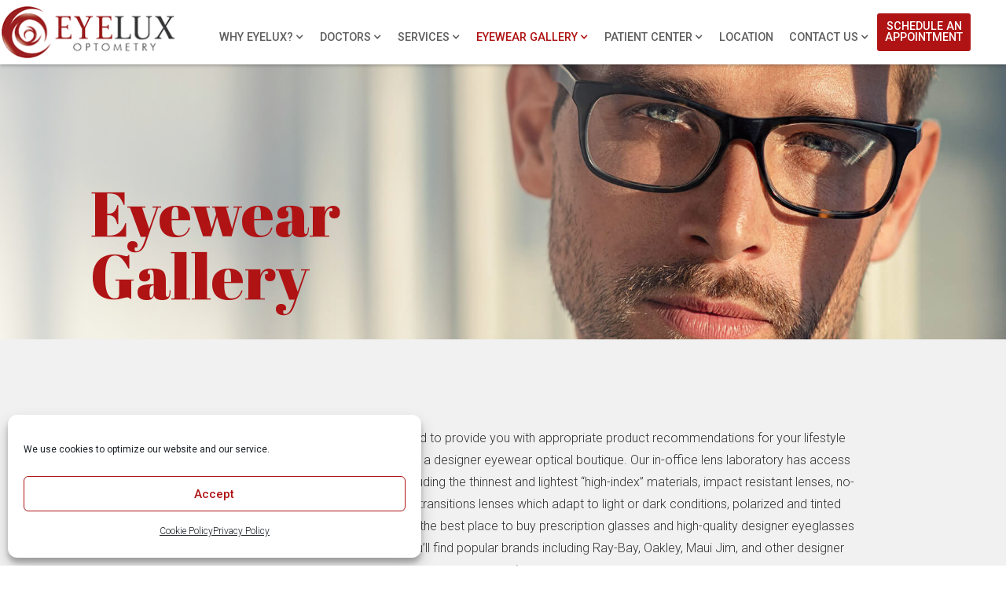

--- FILE ---
content_type: text/html; charset=UTF-8
request_url: https://www.eyeluxoptometry.com/eyewear-gallery-san-diego/
body_size: 15588
content:
<!DOCTYPE html><html dir="ltr" lang="en-US" data-wf-page="5d51b3bb6d01f3b9cd4e3e37" data-wf-site="5d51b3bb6d01f315004e3e36"><head>  <script>(function(w,d,s,l,i){w[l]=w[l]||[];w[l].push({'gtm.start':
new Date().getTime(),event:'gtm.js'});var f=d.getElementsByTagName(s)[0],
j=d.createElement(s),dl=l!='dataLayer'?'&l='+l:'';j.async=true;j.src=
'https://www.googletagmanager.com/gtm.js?id='+i+dl;f.parentNode.insertBefore(j,f);
})(window,document,'script','dataLayer','GTM-KJDMM2S');</script>    <script>(function(w,d,s,l,i){w[l]=w[l]||[];w[l].push({'gtm.start':
new Date().getTime(),event:'gtm.js'});var f=d.getElementsByTagName(s)[0],
j=d.createElement(s),dl=l!='dataLayer'?'&l='+l:'';j.async=true;j.src=
'https://www.googletagmanager.com/gtm.js?id='+i+dl;f.parentNode.insertBefore(j,f);
})(window,document,'script','dataLayer','GTM-MBS82LW');</script> <meta name="google-site-verification" content="T0xQyx6nc_kRpzcD9taHCzK03jP4t9466FVmfRtaf4s" /> <script type="application/ld+json">{
      "@context":"http://schema.org",
      "@type": ["MedicalClinic","MedicalOrganization"],
      "additionalType": 
        [
          "http://www.productontology.org/id/Ophthalmology",
          "http://www.productontology.org/id/Optometry"
        ],  
      "@id":"https://www.eyeluxoptometry.com/",
      "name":"EyeLux Optometry", 
      "url":"https://www.eyeluxoptometry.com/", 
      "logo":"https://www.eyeluxoptometry.com/wp-content/themes/glacial/images/eyelux_logo_sm.png",
      "image": "https://www.eyeluxoptometry.com/wp-content/themes/glacial/images/eyelux_logo_sm.png", 
      "description": "EyeLux Optometry offers professional eye exams & digital retinal imaging. Our eyewear and sunglasses selection is the largest in the San Diego area.",
      "telephone": "+1-858-487-7900",
      "contactPoint":
        [
          {
            "@type": "ContactPoint",
            "telephone": "+1-858-487-7900",
            "contactType": "customer service"
          }
        ],
      "location":
        [
          {
            "@type": ["MedicalClinic","MedicalOrganization"],
            "@id":"https://www.eyeluxoptometry.com/locations/eyelux-optometry/",
            "url":"https://www.eyeluxoptometry.com/locations/eyelux-optometry/", 
            "name":"EyeLux Optometry",
            "image": "https://www.eyeluxoptometry.com/wp-content/themes/glacial/images/eyelux_logo_sm.png",
            "address":
              {
                "@type":"PostalAddress",
                "streetAddress": "16615 Dove Canyon Road, Suite 105",
                "addressLocality": "San Diego",
                "addressRegion": "CA",
                "postalCode":"92127"
              },
            "openingHours": ["Mo 08:00-17:00", "Tu 08:00-17:00", "We 08:00-17:00", "Th 08:00-17:00", "Fr 08:00-17:00" ], 
            "telephone":"+1-858-487-7900",
            "contactPoint":
              [
                {
                  "@type": "ContactPoint",
                  "telephone": "+1-858-487-7900",
                  "contactType": "customer service"
                }
              ],
            "hasMap" : "https://www.google.com/maps/place/EyeLux+Optometry/@33.014981,-117.110127,17z/data=!4m5!3m4!1s0x0:0x1523ac57f74d4d9e!8m2!3d33.014981!4d-117.1101274?hl=en",
            "medicalSpecialty" :
              [
                "Your Comprehensive Eye Exam",
                "Eye Exams for Contact Lenses",
                "Digital Retinal Imaging",
                "San Diego Keratoconus Clinic",
				"Corneal Refractive Therapy"
              ],
            "availableService":
              [
                {
                  "@type": ["medicalSpecialty", "TherapeuticProcedure", "PhysicalTherapy" ],
                  "name": "Your Comprehensive Eye Exam",
                  "alternateName": "Eye Exam",
                  "url": "https://www.eyeluxoptometry.com/comprehensive-eye-exam-san-diego/"
                },
                {
                  "@type": ["medicalSpecialty", "TherapeuticProcedure", "PhysicalTherapy" ],
                  "name": "Eye Exams for Contact Lenses",
                  "alternateName": "Contact Lens Exam",
                  "url": "https://www.eyeluxoptometry.com/eye-exams-for-contact-lenses-san-diego/" 
                },
{
                  "@type": ["medicalSpecialty", "TherapeuticProcedure", "PhysicalTherapy" ],
                  "name": "Digital Retinal Imaging",
                  "alternateName": "Comprehensive Eye Exam",
                  "url": "https://www.eyeluxoptometry.com/digital-retinal-imaging-san-diego/"
                },
                {
                  "@type": ["medicalSpecialty", "TherapeuticProcedure", "PhysicalTherapy" ],
                  "name": "San Diego Keratoconus Clinic",
                  "alternateName": "Keratoconus Treatment",
                  "url": "https://www.eyeluxoptometry.com/san-diego-keratoconus-clinic/" 
                },
                {
                  "@type": ["medicalSpecialty", "TherapeuticProcedure", "PhysicalTherapy" ],
                  "name": "Corneal Refractive Therapy",
                  "alternateName": "Corneal Reshaping Therapy,",
                  "url": "https://www.eyeluxoptometry.com/corneal-refractive-therapy-san-diego/" 
                }				
              ] 
          }
        ],
      "sameAs":
        [
          "https://www.facebook.com/eyeluxoptometry",
          "https://www.youtube.com/user/EyeLuxOptometry",
		  "https://www.yelp.com/biz/eyelux-optometry-san-diego-2"
          ]
    },
    {
      "@context":"http://schema.org",
      "@type":"MedicalWebSite",
      "@id":"https://www.eyeluxoptometry.com",
      "name":"EyeLux Optometry"
    }
  ]</script> <meta charset="utf-8"><meta content="width=device-width, initial-scale=1" name="viewport"><meta name="facebook-domain-verification" content="45tiy463jjaautxve4d0csepju9qlr" /> <!-- [if lt IE 9]> <script src="https://cdnjs.cloudflare.com/ajax/libs/html5shiv/3.7.3/html5shiv.min.js"
            type="text/javascript"></script><![endif] --><link href="https://www.eyeluxoptometry.com/wp-content/themes/glacial/images/favicon.png" rel="shortcut icon" type="image/x-icon"><link href="https://www.eyeluxoptometry.com/wp-content/themes/glacial/images/webclip.jpg" rel="apple-touch-icon"><meta http-equiv="x-dns-prefetch-control" content="on"><link rel="dns-prefetch" href="//fonts.googleapis.com" /><link rel="dns-prefetch" href="//fonts.gstatic.com" /><link rel="dns-prefetch" href="//ajax.googleapis.com" /><link rel="dns-prefetch" href="//apis.google.com" /><link rel="dns-prefetch" href="//google-analytics.com" /><link rel="dns-prefetch" href="//www.google-analytics.com" /><link rel="dns-prefetch" href="//ssl.google-analytics.com" /><link rel="dns-prefetch" href="//youtube.com" /><link rel="dns-prefetch" href="//api.pinterest.com" /><link rel="dns-prefetch" href="//connect.facebook.net" /><link rel="dns-prefetch" href="//platform.twitter.com" /><link rel="dns-prefetch" href="//syndication.twitter.com" /><link rel="dns-prefetch" href="//syndication.twitter.com" /><link rel="dns-prefetch" href="//platform.instagram.com" /><link rel="dns-prefetch" href="//s.gravatar.com" /><link rel="dns-prefetch" href="//s0.wp.com" /><link rel="dns-prefetch" href="//stats.wp.com" /><meta name='robots' content='index, follow, max-image-preview:large, max-snippet:-1, max-video-preview:-1' /><title>Eyewear Gallery San Diego | EyeLux Optometry 4S Ranch</title><meta name="description" content="EyeLux Optometry in 4S Ranch offers designer eyewear and eyeglasses at an affordable cost with no added pressure. See the quality for yourself!" /><link rel="canonical" href="https://www.eyeluxoptometry.com/eyewear-gallery-san-diego/" /><meta property="og:locale" content="en_US" /><meta property="og:type" content="article" /><meta property="og:title" content="Eyewear Gallery San Diego | EyeLux Optometry 4S Ranch" /><meta property="og:description" content="EyeLux Optometry in 4S Ranch offers designer eyewear and eyeglasses at an affordable cost with no added pressure. See the quality for yourself!" /><meta property="og:url" content="https://www.eyeluxoptometry.com/eyewear-gallery-san-diego/" /><meta property="og:site_name" content="Eyelux Optometry" /><meta property="article:publisher" content="https://www.facebook.com/eyeluxoptometry" /><meta property="article:modified_time" content="2020-03-05T19:45:51+00:00" /><meta name="twitter:card" content="summary_large_image" /> <script type="application/ld+json" class="yoast-schema-graph">{"@context":"https://schema.org","@graph":[{"@type":"WebPage","@id":"https://www.eyeluxoptometry.com/eyewear-gallery-san-diego/","url":"https://www.eyeluxoptometry.com/eyewear-gallery-san-diego/","name":"Eyewear Gallery San Diego | EyeLux Optometry 4S Ranch","isPartOf":{"@id":"https://www.eyeluxoptometry.com/#website"},"datePublished":"2020-01-31T14:51:55+00:00","dateModified":"2020-03-05T19:45:51+00:00","description":"EyeLux Optometry in 4S Ranch offers designer eyewear and eyeglasses at an affordable cost with no added pressure. See the quality for yourself!","breadcrumb":{"@id":"https://www.eyeluxoptometry.com/eyewear-gallery-san-diego/#breadcrumb"},"inLanguage":"en-US","potentialAction":[{"@type":"ReadAction","target":["https://www.eyeluxoptometry.com/eyewear-gallery-san-diego/"]}]},{"@type":"BreadcrumbList","@id":"https://www.eyeluxoptometry.com/eyewear-gallery-san-diego/#breadcrumb","itemListElement":[{"@type":"ListItem","position":1,"name":"Home","item":"https://www.eyeluxoptometry.com/"},{"@type":"ListItem","position":2,"name":"Eyewear Gallery"}]},{"@type":"WebSite","@id":"https://www.eyeluxoptometry.com/#website","url":"https://www.eyeluxoptometry.com/","name":"Eyelux Optometry","description":"","publisher":{"@id":"https://www.eyeluxoptometry.com/#organization"},"potentialAction":[{"@type":"SearchAction","target":{"@type":"EntryPoint","urlTemplate":"https://www.eyeluxoptometry.com/?s={search_term_string}"},"query-input":{"@type":"PropertyValueSpecification","valueRequired":true,"valueName":"search_term_string"}}],"inLanguage":"en-US"},{"@type":"Organization","@id":"https://www.eyeluxoptometry.com/#organization","name":"EyeLux Optometry","url":"https://www.eyeluxoptometry.com/","logo":{"@type":"ImageObject","inLanguage":"en-US","@id":"https://www.eyeluxoptometry.com/#/schema/logo/image/","url":"https://www.eyeluxoptometry.com/wp-content/uploads/eyelux_logo_sm-1.png","contentUrl":"https://www.eyeluxoptometry.com/wp-content/uploads/eyelux_logo_sm-1.png","width":227,"height":71,"caption":"EyeLux Optometry"},"image":{"@id":"https://www.eyeluxoptometry.com/#/schema/logo/image/"},"sameAs":["https://www.facebook.com/eyeluxoptometry","https://www.youtube.com/user/EyeLuxOptometry"]}]}</script> <link rel='dns-prefetch' href='//code.jquery.com' /><link rel='dns-prefetch' href='//ajax.googleapis.com' /><link href='https://fonts.gstatic.com' crossorigin='anonymous' rel='preconnect' /><link rel="alternate" title="oEmbed (JSON)" type="application/json+oembed" href="https://www.eyeluxoptometry.com/wp-json/oembed/1.0/embed?url=https%3A%2F%2Fwww.eyeluxoptometry.com%2Feyewear-gallery-san-diego%2F" /><link rel="alternate" title="oEmbed (XML)" type="text/xml+oembed" href="https://www.eyeluxoptometry.com/wp-json/oembed/1.0/embed?url=https%3A%2F%2Fwww.eyeluxoptometry.com%2Feyewear-gallery-san-diego%2F&#038;format=xml" /><style id='wp-img-auto-sizes-contain-inline-css' type='text/css'>img:is([sizes=auto i],[sizes^="auto," i]){contain-intrinsic-size:3000px 1500px}
/*# sourceURL=wp-img-auto-sizes-contain-inline-css */</style><style id='wp-block-library-inline-css' type='text/css'>:root{--wp-block-synced-color:#7a00df;--wp-block-synced-color--rgb:122,0,223;--wp-bound-block-color:var(--wp-block-synced-color);--wp-editor-canvas-background:#ddd;--wp-admin-theme-color:#007cba;--wp-admin-theme-color--rgb:0,124,186;--wp-admin-theme-color-darker-10:#006ba1;--wp-admin-theme-color-darker-10--rgb:0,107,160.5;--wp-admin-theme-color-darker-20:#005a87;--wp-admin-theme-color-darker-20--rgb:0,90,135;--wp-admin-border-width-focus:2px}@media (min-resolution:192dpi){:root{--wp-admin-border-width-focus:1.5px}}.wp-element-button{cursor:pointer}:root .has-very-light-gray-background-color{background-color:#eee}:root .has-very-dark-gray-background-color{background-color:#313131}:root .has-very-light-gray-color{color:#eee}:root .has-very-dark-gray-color{color:#313131}:root .has-vivid-green-cyan-to-vivid-cyan-blue-gradient-background{background:linear-gradient(135deg,#00d084,#0693e3)}:root .has-purple-crush-gradient-background{background:linear-gradient(135deg,#34e2e4,#4721fb 50%,#ab1dfe)}:root .has-hazy-dawn-gradient-background{background:linear-gradient(135deg,#faaca8,#dad0ec)}:root .has-subdued-olive-gradient-background{background:linear-gradient(135deg,#fafae1,#67a671)}:root .has-atomic-cream-gradient-background{background:linear-gradient(135deg,#fdd79a,#004a59)}:root .has-nightshade-gradient-background{background:linear-gradient(135deg,#330968,#31cdcf)}:root .has-midnight-gradient-background{background:linear-gradient(135deg,#020381,#2874fc)}:root{--wp--preset--font-size--normal:16px;--wp--preset--font-size--huge:42px}.has-regular-font-size{font-size:1em}.has-larger-font-size{font-size:2.625em}.has-normal-font-size{font-size:var(--wp--preset--font-size--normal)}.has-huge-font-size{font-size:var(--wp--preset--font-size--huge)}.has-text-align-center{text-align:center}.has-text-align-left{text-align:left}.has-text-align-right{text-align:right}.has-fit-text{white-space:nowrap!important}#end-resizable-editor-section{display:none}.aligncenter{clear:both}.items-justified-left{justify-content:flex-start}.items-justified-center{justify-content:center}.items-justified-right{justify-content:flex-end}.items-justified-space-between{justify-content:space-between}.screen-reader-text{border:0;clip-path:inset(50%);height:1px;margin:-1px;overflow:hidden;padding:0;position:absolute;width:1px;word-wrap:normal!important}.screen-reader-text:focus{background-color:#ddd;clip-path:none;color:#444;display:block;font-size:1em;height:auto;left:5px;line-height:normal;padding:15px 23px 14px;text-decoration:none;top:5px;width:auto;z-index:100000}html :where(.has-border-color){border-style:solid}html :where([style*=border-top-color]){border-top-style:solid}html :where([style*=border-right-color]){border-right-style:solid}html :where([style*=border-bottom-color]){border-bottom-style:solid}html :where([style*=border-left-color]){border-left-style:solid}html :where([style*=border-width]){border-style:solid}html :where([style*=border-top-width]){border-top-style:solid}html :where([style*=border-right-width]){border-right-style:solid}html :where([style*=border-bottom-width]){border-bottom-style:solid}html :where([style*=border-left-width]){border-left-style:solid}html :where(img[class*=wp-image-]){height:auto;max-width:100%}:where(figure){margin:0 0 1em}html :where(.is-position-sticky){--wp-admin--admin-bar--position-offset:var(--wp-admin--admin-bar--height,0px)}@media screen and (max-width:600px){html :where(.is-position-sticky){--wp-admin--admin-bar--position-offset:0px}}

/*# sourceURL=wp-block-library-inline-css */</style><style id='global-styles-inline-css' type='text/css'>:root{--wp--preset--aspect-ratio--square: 1;--wp--preset--aspect-ratio--4-3: 4/3;--wp--preset--aspect-ratio--3-4: 3/4;--wp--preset--aspect-ratio--3-2: 3/2;--wp--preset--aspect-ratio--2-3: 2/3;--wp--preset--aspect-ratio--16-9: 16/9;--wp--preset--aspect-ratio--9-16: 9/16;--wp--preset--color--black: #000000;--wp--preset--color--cyan-bluish-gray: #abb8c3;--wp--preset--color--white: #ffffff;--wp--preset--color--pale-pink: #f78da7;--wp--preset--color--vivid-red: #cf2e2e;--wp--preset--color--luminous-vivid-orange: #ff6900;--wp--preset--color--luminous-vivid-amber: #fcb900;--wp--preset--color--light-green-cyan: #7bdcb5;--wp--preset--color--vivid-green-cyan: #00d084;--wp--preset--color--pale-cyan-blue: #8ed1fc;--wp--preset--color--vivid-cyan-blue: #0693e3;--wp--preset--color--vivid-purple: #9b51e0;--wp--preset--gradient--vivid-cyan-blue-to-vivid-purple: linear-gradient(135deg,rgb(6,147,227) 0%,rgb(155,81,224) 100%);--wp--preset--gradient--light-green-cyan-to-vivid-green-cyan: linear-gradient(135deg,rgb(122,220,180) 0%,rgb(0,208,130) 100%);--wp--preset--gradient--luminous-vivid-amber-to-luminous-vivid-orange: linear-gradient(135deg,rgb(252,185,0) 0%,rgb(255,105,0) 100%);--wp--preset--gradient--luminous-vivid-orange-to-vivid-red: linear-gradient(135deg,rgb(255,105,0) 0%,rgb(207,46,46) 100%);--wp--preset--gradient--very-light-gray-to-cyan-bluish-gray: linear-gradient(135deg,rgb(238,238,238) 0%,rgb(169,184,195) 100%);--wp--preset--gradient--cool-to-warm-spectrum: linear-gradient(135deg,rgb(74,234,220) 0%,rgb(151,120,209) 20%,rgb(207,42,186) 40%,rgb(238,44,130) 60%,rgb(251,105,98) 80%,rgb(254,248,76) 100%);--wp--preset--gradient--blush-light-purple: linear-gradient(135deg,rgb(255,206,236) 0%,rgb(152,150,240) 100%);--wp--preset--gradient--blush-bordeaux: linear-gradient(135deg,rgb(254,205,165) 0%,rgb(254,45,45) 50%,rgb(107,0,62) 100%);--wp--preset--gradient--luminous-dusk: linear-gradient(135deg,rgb(255,203,112) 0%,rgb(199,81,192) 50%,rgb(65,88,208) 100%);--wp--preset--gradient--pale-ocean: linear-gradient(135deg,rgb(255,245,203) 0%,rgb(182,227,212) 50%,rgb(51,167,181) 100%);--wp--preset--gradient--electric-grass: linear-gradient(135deg,rgb(202,248,128) 0%,rgb(113,206,126) 100%);--wp--preset--gradient--midnight: linear-gradient(135deg,rgb(2,3,129) 0%,rgb(40,116,252) 100%);--wp--preset--font-size--small: 13px;--wp--preset--font-size--medium: 20px;--wp--preset--font-size--large: 36px;--wp--preset--font-size--x-large: 42px;--wp--preset--spacing--20: 0.44rem;--wp--preset--spacing--30: 0.67rem;--wp--preset--spacing--40: 1rem;--wp--preset--spacing--50: 1.5rem;--wp--preset--spacing--60: 2.25rem;--wp--preset--spacing--70: 3.38rem;--wp--preset--spacing--80: 5.06rem;--wp--preset--shadow--natural: 6px 6px 9px rgba(0, 0, 0, 0.2);--wp--preset--shadow--deep: 12px 12px 50px rgba(0, 0, 0, 0.4);--wp--preset--shadow--sharp: 6px 6px 0px rgba(0, 0, 0, 0.2);--wp--preset--shadow--outlined: 6px 6px 0px -3px rgb(255, 255, 255), 6px 6px rgb(0, 0, 0);--wp--preset--shadow--crisp: 6px 6px 0px rgb(0, 0, 0);}:where(.is-layout-flex){gap: 0.5em;}:where(.is-layout-grid){gap: 0.5em;}body .is-layout-flex{display: flex;}.is-layout-flex{flex-wrap: wrap;align-items: center;}.is-layout-flex > :is(*, div){margin: 0;}body .is-layout-grid{display: grid;}.is-layout-grid > :is(*, div){margin: 0;}:where(.wp-block-columns.is-layout-flex){gap: 2em;}:where(.wp-block-columns.is-layout-grid){gap: 2em;}:where(.wp-block-post-template.is-layout-flex){gap: 1.25em;}:where(.wp-block-post-template.is-layout-grid){gap: 1.25em;}.has-black-color{color: var(--wp--preset--color--black) !important;}.has-cyan-bluish-gray-color{color: var(--wp--preset--color--cyan-bluish-gray) !important;}.has-white-color{color: var(--wp--preset--color--white) !important;}.has-pale-pink-color{color: var(--wp--preset--color--pale-pink) !important;}.has-vivid-red-color{color: var(--wp--preset--color--vivid-red) !important;}.has-luminous-vivid-orange-color{color: var(--wp--preset--color--luminous-vivid-orange) !important;}.has-luminous-vivid-amber-color{color: var(--wp--preset--color--luminous-vivid-amber) !important;}.has-light-green-cyan-color{color: var(--wp--preset--color--light-green-cyan) !important;}.has-vivid-green-cyan-color{color: var(--wp--preset--color--vivid-green-cyan) !important;}.has-pale-cyan-blue-color{color: var(--wp--preset--color--pale-cyan-blue) !important;}.has-vivid-cyan-blue-color{color: var(--wp--preset--color--vivid-cyan-blue) !important;}.has-vivid-purple-color{color: var(--wp--preset--color--vivid-purple) !important;}.has-black-background-color{background-color: var(--wp--preset--color--black) !important;}.has-cyan-bluish-gray-background-color{background-color: var(--wp--preset--color--cyan-bluish-gray) !important;}.has-white-background-color{background-color: var(--wp--preset--color--white) !important;}.has-pale-pink-background-color{background-color: var(--wp--preset--color--pale-pink) !important;}.has-vivid-red-background-color{background-color: var(--wp--preset--color--vivid-red) !important;}.has-luminous-vivid-orange-background-color{background-color: var(--wp--preset--color--luminous-vivid-orange) !important;}.has-luminous-vivid-amber-background-color{background-color: var(--wp--preset--color--luminous-vivid-amber) !important;}.has-light-green-cyan-background-color{background-color: var(--wp--preset--color--light-green-cyan) !important;}.has-vivid-green-cyan-background-color{background-color: var(--wp--preset--color--vivid-green-cyan) !important;}.has-pale-cyan-blue-background-color{background-color: var(--wp--preset--color--pale-cyan-blue) !important;}.has-vivid-cyan-blue-background-color{background-color: var(--wp--preset--color--vivid-cyan-blue) !important;}.has-vivid-purple-background-color{background-color: var(--wp--preset--color--vivid-purple) !important;}.has-black-border-color{border-color: var(--wp--preset--color--black) !important;}.has-cyan-bluish-gray-border-color{border-color: var(--wp--preset--color--cyan-bluish-gray) !important;}.has-white-border-color{border-color: var(--wp--preset--color--white) !important;}.has-pale-pink-border-color{border-color: var(--wp--preset--color--pale-pink) !important;}.has-vivid-red-border-color{border-color: var(--wp--preset--color--vivid-red) !important;}.has-luminous-vivid-orange-border-color{border-color: var(--wp--preset--color--luminous-vivid-orange) !important;}.has-luminous-vivid-amber-border-color{border-color: var(--wp--preset--color--luminous-vivid-amber) !important;}.has-light-green-cyan-border-color{border-color: var(--wp--preset--color--light-green-cyan) !important;}.has-vivid-green-cyan-border-color{border-color: var(--wp--preset--color--vivid-green-cyan) !important;}.has-pale-cyan-blue-border-color{border-color: var(--wp--preset--color--pale-cyan-blue) !important;}.has-vivid-cyan-blue-border-color{border-color: var(--wp--preset--color--vivid-cyan-blue) !important;}.has-vivid-purple-border-color{border-color: var(--wp--preset--color--vivid-purple) !important;}.has-vivid-cyan-blue-to-vivid-purple-gradient-background{background: var(--wp--preset--gradient--vivid-cyan-blue-to-vivid-purple) !important;}.has-light-green-cyan-to-vivid-green-cyan-gradient-background{background: var(--wp--preset--gradient--light-green-cyan-to-vivid-green-cyan) !important;}.has-luminous-vivid-amber-to-luminous-vivid-orange-gradient-background{background: var(--wp--preset--gradient--luminous-vivid-amber-to-luminous-vivid-orange) !important;}.has-luminous-vivid-orange-to-vivid-red-gradient-background{background: var(--wp--preset--gradient--luminous-vivid-orange-to-vivid-red) !important;}.has-very-light-gray-to-cyan-bluish-gray-gradient-background{background: var(--wp--preset--gradient--very-light-gray-to-cyan-bluish-gray) !important;}.has-cool-to-warm-spectrum-gradient-background{background: var(--wp--preset--gradient--cool-to-warm-spectrum) !important;}.has-blush-light-purple-gradient-background{background: var(--wp--preset--gradient--blush-light-purple) !important;}.has-blush-bordeaux-gradient-background{background: var(--wp--preset--gradient--blush-bordeaux) !important;}.has-luminous-dusk-gradient-background{background: var(--wp--preset--gradient--luminous-dusk) !important;}.has-pale-ocean-gradient-background{background: var(--wp--preset--gradient--pale-ocean) !important;}.has-electric-grass-gradient-background{background: var(--wp--preset--gradient--electric-grass) !important;}.has-midnight-gradient-background{background: var(--wp--preset--gradient--midnight) !important;}.has-small-font-size{font-size: var(--wp--preset--font-size--small) !important;}.has-medium-font-size{font-size: var(--wp--preset--font-size--medium) !important;}.has-large-font-size{font-size: var(--wp--preset--font-size--large) !important;}.has-x-large-font-size{font-size: var(--wp--preset--font-size--x-large) !important;}
/*# sourceURL=global-styles-inline-css */</style><style id='classic-theme-styles-inline-css' type='text/css'>/*! This file is auto-generated */
.wp-block-button__link{color:#fff;background-color:#32373c;border-radius:9999px;box-shadow:none;text-decoration:none;padding:calc(.667em + 2px) calc(1.333em + 2px);font-size:1.125em}.wp-block-file__button{background:#32373c;color:#fff;text-decoration:none}
/*# sourceURL=/wp-includes/css/classic-themes.min.css */</style><link rel='stylesheet' id='cmplz-general-css' href='https://www.eyeluxoptometry.com/wp-content/plugins/complianz-gdpr/assets/css/cookieblocker.min.css' type='text/css' media='all' /><link rel='stylesheet' id='normalize-css' href='https://www.eyeluxoptometry.com/wp-content/cache/autoptimize/css/autoptimize_single_4951cc88307c632cf285d3ba988ab283.css' type='text/css' media='all' /><link rel='stylesheet' id='webflow-css' href='https://www.eyeluxoptometry.com/wp-content/cache/autoptimize/css/autoptimize_single_363e54fb1860aeb568047a6f46e293c9.css' type='text/css' media='all' /><link rel='stylesheet' id='main_site_style-css' href='https://www.eyeluxoptometry.com/wp-content/cache/autoptimize/css/autoptimize_single_ddd6b4fd48e902fdb011728247a756e6.css' type='text/css' media='all' /><link rel='stylesheet' id='main_site_overrides-css' href='https://www.eyeluxoptometry.com/wp-content/cache/autoptimize/css/autoptimize_single_6a9fc2d0b8adac521ecc0776e0ba8dcf.css' type='text/css' media='all' /><style id='kadence-blocks-global-variables-inline-css' type='text/css'>:root {--global-kb-font-size-sm:clamp(0.8rem, 0.73rem + 0.217vw, 0.9rem);--global-kb-font-size-md:clamp(1.1rem, 0.995rem + 0.326vw, 1.25rem);--global-kb-font-size-lg:clamp(1.75rem, 1.576rem + 0.543vw, 2rem);--global-kb-font-size-xl:clamp(2.25rem, 1.728rem + 1.63vw, 3rem);--global-kb-font-size-xxl:clamp(2.5rem, 1.456rem + 3.26vw, 4rem);--global-kb-font-size-xxxl:clamp(2.75rem, 0.489rem + 7.065vw, 6rem);}:root {--global-palette1: #3182CE;--global-palette2: #2B6CB0;--global-palette3: #1A202C;--global-palette4: #2D3748;--global-palette5: #4A5568;--global-palette6: #718096;--global-palette7: #EDF2F7;--global-palette8: #F7FAFC;--global-palette9: #ffffff;}
/*# sourceURL=kadence-blocks-global-variables-inline-css */</style><link rel="https://api.w.org/" href="https://www.eyeluxoptometry.com/wp-json/" /><link rel="alternate" title="JSON" type="application/json" href="https://www.eyeluxoptometry.com/wp-json/wp/v2/pages/13" /><link rel="EditURI" type="application/rsd+xml" title="RSD" href="https://www.eyeluxoptometry.com/xmlrpc.php?rsd" /><meta name="generator" content="WordPress 6.9" /><link rel='shortlink' href='https://www.eyeluxoptometry.com/?p=13' /><style>.cmplz-hidden {
					display: none !important;
				}</style> <script type="text/javascript">!function(o,c){var n=c.documentElement,t=" w-mod-";n.className+=t+"js",("ontouchstart"in o||o.DocumentTouch&&c instanceof DocumentTouch)&&(n.className+=t+"touch")}(window,document);</script> </head><body data-cmplz=1 class="wp-singular page-template page-template-templates page-template-eyewear-gallery-page page-template-templateseyewear-gallery-page-php page page-id-13 page-parent wp-theme-glacial"> <noscript><iframe src="https://www.googletagmanager.com/ns.html?id=GTM-KJDMM2S"
height="0" width="0" style="display:none;visibility:hidden"></iframe></noscript> <noscript><iframe src="https://www.googletagmanager.com/ns.html?id=GTM-MBS82LW"
height="0" width="0" style="display:none;visibility:hidden"></iframe></noscript><div data-collapse="medium" data-animation="default" data-duration="400" class="navbar w-nav"> <a href="https://www.eyeluxoptometry.com/" class="logo w-nav-brand" title="Go to homepage"> <noscript><img src="https://www.eyeluxoptometry.com/wp-content/themes/glacial/images/eyelux_logo_sm.png"
 alt=""></noscript><img class="lazyload" src='data:image/svg+xml,%3Csvg%20xmlns=%22http://www.w3.org/2000/svg%22%20viewBox=%220%200%20210%20140%22%3E%3C/svg%3E' data-src="https://www.eyeluxoptometry.com/wp-content/themes/glacial/images/eyelux_logo_sm.png"
 alt=""></a><nav id="navigation" role="navigation" class="w-nav-menu"><div class="menu-primary-nav-container"><ul id="menu-primary-nav" class="menu"><li id="menu-item-59" class="menu-item menu-item-type-post_type menu-item-object-page menu-item-has-children menu-item-59"><a href="https://www.eyeluxoptometry.com/why-eyelux/">Why EyeLux?</a><ul class="sub-menu"><li id="menu-item-60" class="menu-item menu-item-type-post_type menu-item-object-page menu-item-60"><a href="https://www.eyeluxoptometry.com/why-eyelux/the-eyelux-difference/">The EyeLux Difference</a></li></ul></li><li id="menu-item-194" class="menu-item menu-item-type-post_type menu-item-object-page menu-item-has-children menu-item-194"><a href="https://www.eyeluxoptometry.com/eye-doctors-san-diego/">Doctors</a><ul class="sub-menu"><li id="menu-item-145" class="menu-item menu-item-type-post_type menu-item-object-doctors menu-item-145"><a href="https://www.eyeluxoptometry.com/doctors/dr-coleman/" title="Brooke Coleman">Brooke Coleman, O.D.</a></li><li id="menu-item-143" class="menu-item menu-item-type-post_type menu-item-object-doctors menu-item-143"><a href="https://www.eyeluxoptometry.com/doctors/dr-cooper/" title="Michael J. Cooper">Michael J. Cooper, O.D.</a></li></ul></li><li id="menu-item-58" class="menu-item menu-item-type-post_type menu-item-object-page menu-item-has-children menu-item-58"><a href="https://www.eyeluxoptometry.com/eyecare-services/">Services</a><ul class="sub-menu"><li id="menu-item-65" class="menu-item menu-item-type-post_type menu-item-object-page menu-item-65"><a href="https://www.eyeluxoptometry.com/comprehensive-eye-exam-san-diego/">Your Comprehensive Eye Exam</a></li><li id="menu-item-63" class="menu-item menu-item-type-post_type menu-item-object-page menu-item-63"><a href="https://www.eyeluxoptometry.com/eye-exams-for-contact-lenses-san-diego/">Eye Exams for Contact Lenses</a></li><li id="menu-item-62" class="menu-item menu-item-type-post_type menu-item-object-page menu-item-62"><a href="https://www.eyeluxoptometry.com/digital-retinal-imaging-san-diego/">Digital Retinal Imaging</a></li><li id="menu-item-20082" class="menu-item menu-item-type-post_type menu-item-object-page menu-item-20082"><a href="https://www.eyeluxoptometry.com/eyecare-services/lasik-and-prk-co-management/">LASIK and PRK Co-Management</a></li><li id="menu-item-20081" class="menu-item menu-item-type-post_type menu-item-object-page menu-item-20081"><a href="https://www.eyeluxoptometry.com/eyecare-services/cataract-co-management/">Cataract Co-Management</a></li><li id="menu-item-64" class="menu-item menu-item-type-post_type menu-item-object-page menu-item-64"><a href="https://www.eyeluxoptometry.com/san-diego-keratoconus-clinic/">San Diego Keratoconus Clinic</a></li><li id="menu-item-61" class="menu-item menu-item-type-post_type menu-item-object-page menu-item-61"><a href="https://www.eyeluxoptometry.com/corneal-refractive-therapy-san-diego/">Corneal Refractive Therapy</a></li></ul></li><li id="menu-item-43" class="menu-item menu-item-type-post_type menu-item-object-page current-menu-item page_item page-item-13 current_page_item menu-item-has-children menu-item-43"><a href="https://www.eyeluxoptometry.com/eyewear-gallery-san-diego/" aria-current="page">Eyewear Gallery</a><ul class="sub-menu"><li id="menu-item-51" class="menu-item menu-item-type-post_type menu-item-object-page menu-item-51"><a href="https://www.eyeluxoptometry.com/eyewear-gallery-san-diego/the-optical/" title="Eyeglasses and Sunglasses">The Optical</a></li><li id="menu-item-44" class="menu-item menu-item-type-post_type menu-item-object-page menu-item-44"><a href="https://www.eyeluxoptometry.com/eyewear-gallery-san-diego/contact-lenses/">Contact Lenses</a></li></ul></li><li id="menu-item-53" class="menu-item menu-item-type-post_type menu-item-object-page menu-item-has-children menu-item-53"><a href="https://www.eyeluxoptometry.com/patient-center/">Patient Center</a><ul class="sub-menu"><li id="menu-item-19370" class="menu-item menu-item-type-custom menu-item-object-custom menu-item-19370"><a target="_blank" href="https://schedule.solutionreach.com/scheduling/subscriber/51153/scheduler">Appointments</a></li><li id="menu-item-66" class="menu-item menu-item-type-post_type menu-item-object-page menu-item-66"><a href="https://www.eyeluxoptometry.com/contact-us/" title="Contact EyeLux Optometry">Contact Us</a></li><li id="menu-item-19857" class="menu-item menu-item-type-custom menu-item-object-custom menu-item-19857"><a href="https://www.eyeluxoptometry.com/wp-content/uploads/Form-Welcome-to-our-Office-ELO-20210624scs.pdf">Welcome To Our Office</a></li><li id="menu-item-20024" class="menu-item menu-item-type-custom menu-item-object-custom menu-item-20024"><a target="_blank" href="https://www.medfusion.net/inlandeyespecialists-28333/portal/#/user/login">Patient Portal</a></li><li id="menu-item-268" class="menu-item menu-item-type-post_type menu-item-object-page menu-item-268"><a href="https://www.eyeluxoptometry.com/ways-to-pay/">Pay My Bill</a></li><li id="menu-item-19856" class="menu-item menu-item-type-custom menu-item-object-custom menu-item-19856"><a href="https://www.eyeluxoptometry.com/wp-content/uploads/Form-Financial-Policy-ELO-20211105.doc.pdf">Financial Policy</a></li><li id="menu-item-19574" class="menu-item menu-item-type-post_type menu-item-object-page menu-item-19574"><a href="https://www.eyeluxoptometry.com/patient-center/patient-billing-practices/">Patient Billing Practices</a></li><li id="menu-item-19638" class="menu-item menu-item-type-custom menu-item-object-custom menu-item-19638"><a target="_blank" href="https://www.eyeluxoptometry.com/patient-center/notice-of-privacy-practices/">Notice of Privacy Practices</a></li><li id="menu-item-20285" class="menu-item menu-item-type-custom menu-item-object-custom menu-item-20285"><a href="https://www.eyeluxoptometry.com/wp-content/uploads/Eyelux-Doc.-Notice-of-Nondiscrimination.pdf">Notice of Nondiscrimination</a></li><li id="menu-item-19752" class="menu-item menu-item-type-custom menu-item-object-custom menu-item-19752"><a href="https://www.eyeluxoptometry.com/wp-content/uploads/California-Consumer-Privacy-Act.pdf">California Consumer Privacy Act</a></li><li id="menu-item-265" class="menu-item menu-item-type-post_type menu-item-object-page menu-item-265"><a href="https://www.eyeluxoptometry.com/patient-center/specials-and-events/">Specials and Events</a></li><li id="menu-item-19199" class="menu-item menu-item-type-post_type menu-item-object-page menu-item-19199"><a href="https://www.eyeluxoptometry.com/blog/">Blog</a></li><li id="menu-item-19326" class="menu-item menu-item-type-post_type menu-item-object-page menu-item-19326"><a href="https://www.eyeluxoptometry.com/accessibility-and-disclaimer/">Accessibility and Policies</a></li></ul></li><li id="menu-item-112" class="menu-item menu-item-type-post_type menu-item-object-locations menu-item-112"><a href="https://www.eyeluxoptometry.com/locations/eyelux-optometry/" title="EyeLux Optometry Location">Location</a></li><li id="menu-item-40" class="menu-item menu-item-type-post_type menu-item-object-page menu-item-has-children menu-item-40"><a href="https://www.eyeluxoptometry.com/contact-us/" title="Contact EyeLux Optometry">Contact Us</a><ul class="sub-menu"><li id="menu-item-19285" class="menu-item menu-item-type-custom menu-item-object-custom menu-item-19285"><a target="_blank" href="https://schedule.solutionreach.com/scheduling/subscriber/51153/scheduler">Appointments</a></li><li id="menu-item-19286" class="menu-item menu-item-type-post_type menu-item-object-page menu-item-19286"><a href="https://www.eyeluxoptometry.com/contact-us/">Contact Us</a></li><li id="menu-item-41" class="menu-item menu-item-type-post_type menu-item-object-page menu-item-41"><a href="https://www.eyeluxoptometry.com/contact-us/careers/">Careers</a></li></ul></li><li id="menu-item-19485" class="schedule menu-item menu-item-type-custom menu-item-object-custom menu-item-19485"><a target="_blank" href="https://schedule.solutionreach.com/scheduling/subscriber/51153/scheduler" title="Schedule an Appointment &#8211; Opens in a new tab">Schedule an Appointment</a></li></ul></div></nav><div class="w-nav-button"><div class="w-icon-nav-menu"></div></div></div><div class="inner_hero_tagline_div"><h1 class="inner_hero_tagline">Eyewear Gallery</h1></div><div class="inner_hero_section"></div><div class="inner_services_section"><div class="wrapper_div center"><div class="welcome_div full-width"><div class="eye-gallery-wrapper"><h1 class="inner_title_headline_small">The EyeLux Optometry eyewear staff</h1><p><span class="red_bold_text">The EyeLux Optometry eyewear staff </span>is trained to provide you with appropriate product recommendations for your lifestyle and desired look – without the sales
 pressure of a designer eyewear optical boutique. Our in-office lens laboratory has
 access to the most advanced ophthalmic materials, including the thinnest and lightest
 “high-index” materials, impact resistant lenses, no-line progressive bifocals, non-glare
 treatment, transitions lenses which adapt to light or dark conditions, polarized and tinted lenses, and
 scratch resistant hard coats. We are the best place to buy prescription glasses and high-quality
 designer eyeglasses and frames in the 4S area.  For sunglasses, you’ll find popular brands including
 Ray-Bay, Oakley, Maui Jim, and other designer eyewear pieces.</p><p>For contact lenses, our doctors routinely prescribe the newer silicone hydrogel contact lenses
 designed for optimal eye health and comfort.  And you’ll be surprised how reasonably priced
 filling your contact lens at EyeLux Optometry is compared to Internet and warehouse locations,
 but with the confidence of our practice standing behind your purchase.</p></div></div></div></div><div class="inner_brands_section bottom-pad-fix"><div class="eye-gallery-wrapper"><div class="wrapper_div"><div class="welcome_div brands_inner"><h2><strong>Eyeglasses, Prescription Sunglasses, and Designer Frames</strong></h2><p>We choose eyewear the same way you do: quality of construction, aesthetic design, and the strength of the brand. With the largest selection of eyewear and sunglasses brands in the vicinity, our sales volume allows EyeLux Optometry to offer you the best possible prices, period. At EyeLux Optometry, you’ll buy with confidence and feel the EyeLux Difference.</p> <a href="https://www.eyeluxoptometry.com/eyewear-gallery-san-diego/the-optical/" class="button learn w-button">Learn more</a></div><div class="inner_img_div_bottom_aligned"> <noscript><img src="https://www.eyeluxoptometry.com/wp-content/themes/glacial/images/inner-img1.jpg"
 srcset="https://www.eyeluxoptometry.com/wp-content/themes/glacial/images/inner-img1-p-500.jpeg 500w, https://www.eyeluxoptometry.com/wp-content/themes/glacial/images/inner-img1.jpg 691w"
 sizes="28vw"
 class="full-width-mobile-767"
 alt="Woman wearing designer glasses"></noscript><img src='data:image/svg+xml,%3Csvg%20xmlns=%22http://www.w3.org/2000/svg%22%20viewBox=%220%200%20210%20140%22%3E%3C/svg%3E' data-src="https://www.eyeluxoptometry.com/wp-content/themes/glacial/images/inner-img1.jpg"
 data-srcset="https://www.eyeluxoptometry.com/wp-content/themes/glacial/images/inner-img1-p-500.jpeg 500w, https://www.eyeluxoptometry.com/wp-content/themes/glacial/images/inner-img1.jpg 691w"
 data-sizes="28vw"
 class="lazyload full-width-mobile-767"
 alt="Woman wearing designer glasses"></div></div></div></div><div class="designer_frames_section"></div><div class="inner_services_section"><div class="wrapper_div"><div class="center_flex_div"><div class="eye-gallery-wrapper"><h2>Brands We Carry</h2><p>We have an extensive selection of eyewear including the latest styles in <a href="https://www.eyeluxoptometry.com/eyewear-gallery-san-diego/the-optical/">designer sunglasses brands</a> and prescription eyeglasses — it’s the largest selection in the vicinity.<br></p><p>And unlike online retailers, if your glasses or sunglasses purchased at EyeLuxOptometry rub
 behind your ears, put pressure on your nose, or keep slipping down, our
 certified opticians
 are available to make frame adjustments with special tools, complimentary. We’ve got the
 expertise for repairs, too.<br></p><div class="brand-div"><div> <noscript><img src="https://www.eyeluxoptometry.com/wp-content/uploads/ford-logo.png" alt="Tom Ford Logo"></noscript><img class="lazyload" src='data:image/svg+xml,%3Csvg%20xmlns=%22http://www.w3.org/2000/svg%22%20viewBox=%220%200%20210%20140%22%3E%3C/svg%3E' data-src="https://www.eyeluxoptometry.com/wp-content/uploads/ford-logo.png" alt="Tom Ford Logo"></div><div> <noscript><img src="https://www.eyeluxoptometry.com/wp-content/uploads/ferragamo-logo.png" alt="Ferragamo logo"></noscript><img class="lazyload" src='data:image/svg+xml,%3Csvg%20xmlns=%22http://www.w3.org/2000/svg%22%20viewBox=%220%200%20210%20140%22%3E%3C/svg%3E' data-src="https://www.eyeluxoptometry.com/wp-content/uploads/ferragamo-logo.png" alt="Ferragamo logo"></div><div> <noscript><img src="https://www.eyeluxoptometry.com/wp-content/uploads/nike-logo.png" alt="Nike logo"></noscript><img class="lazyload" src='data:image/svg+xml,%3Csvg%20xmlns=%22http://www.w3.org/2000/svg%22%20viewBox=%220%200%20210%20140%22%3E%3C/svg%3E' data-src="https://www.eyeluxoptometry.com/wp-content/uploads/nike-logo.png" alt="Nike logo"></div><div> <noscript><img src="https://www.eyeluxoptometry.com/wp-content/uploads/rayban-logo.gif" alt="Rayban logo"></noscript><img class="lazyload" src='data:image/svg+xml,%3Csvg%20xmlns=%22http://www.w3.org/2000/svg%22%20viewBox=%220%200%20210%20140%22%3E%3C/svg%3E' data-src="https://www.eyeluxoptometry.com/wp-content/uploads/rayban-logo.gif" alt="Rayban logo"></div><div> <noscript><img src="https://www.eyeluxoptometry.com/wp-content/uploads/choo-logo.png" alt="Jimmy Choo logo"></noscript><img class="lazyload" src='data:image/svg+xml,%3Csvg%20xmlns=%22http://www.w3.org/2000/svg%22%20viewBox=%220%200%20210%20140%22%3E%3C/svg%3E' data-src="https://www.eyeluxoptometry.com/wp-content/uploads/choo-logo.png" alt="Jimmy Choo logo"></div><div> <noscript><img src="https://www.eyeluxoptometry.com/wp-content/uploads/calvin-klein-logo.gif" alt="calvin klein"></noscript><img class="lazyload" src='data:image/svg+xml,%3Csvg%20xmlns=%22http://www.w3.org/2000/svg%22%20viewBox=%220%200%20210%20140%22%3E%3C/svg%3E' data-src="https://www.eyeluxoptometry.com/wp-content/uploads/calvin-klein-logo.gif" alt="calvin klein"></div><div> <noscript><img src="https://www.eyeluxoptometry.com/wp-content/uploads/Carrera-color.png" alt="Carrera"></noscript><img class="lazyload" src='data:image/svg+xml,%3Csvg%20xmlns=%22http://www.w3.org/2000/svg%22%20viewBox=%220%200%20210%20140%22%3E%3C/svg%3E' data-src="https://www.eyeluxoptometry.com/wp-content/uploads/Carrera-color.png" alt="Carrera"></div><div> <noscript><img src="https://www.eyeluxoptometry.com/wp-content/uploads/Flexon.png" alt="Flexon"></noscript><img class="lazyload" src='data:image/svg+xml,%3Csvg%20xmlns=%22http://www.w3.org/2000/svg%22%20viewBox=%220%200%20210%20140%22%3E%3C/svg%3E' data-src="https://www.eyeluxoptometry.com/wp-content/uploads/Flexon.png" alt="Flexon"></div><div> <noscript><img src="https://www.eyeluxoptometry.com/wp-content/uploads/Guess_by_Marciano.gif" alt="Guess by Marciano"></noscript><img class="lazyload" src='data:image/svg+xml,%3Csvg%20xmlns=%22http://www.w3.org/2000/svg%22%20viewBox=%220%200%20210%20140%22%3E%3C/svg%3E' data-src="https://www.eyeluxoptometry.com/wp-content/uploads/Guess_by_Marciano.gif" alt="Guess by Marciano"></div><div> <noscript><img src="https://www.eyeluxoptometry.com/wp-content/uploads/guess.gif" alt="guess"></noscript><img class="lazyload" src='data:image/svg+xml,%3Csvg%20xmlns=%22http://www.w3.org/2000/svg%22%20viewBox=%220%200%20210%20140%22%3E%3C/svg%3E' data-src="https://www.eyeluxoptometry.com/wp-content/uploads/guess.gif" alt="guess"></div><div> <noscript><img src="https://www.eyeluxoptometry.com/wp-content/uploads/oakley.gif" alt="oakley"></noscript><img class="lazyload" src='data:image/svg+xml,%3Csvg%20xmlns=%22http://www.w3.org/2000/svg%22%20viewBox=%220%200%20210%20140%22%3E%3C/svg%3E' data-src="https://www.eyeluxoptometry.com/wp-content/uploads/oakley.gif" alt="oakley"></div><div> <noscript><img src="https://www.eyeluxoptometry.com/wp-content/uploads/vera-wang.gif" alt="Vera Wang"></noscript><img class="lazyload" src='data:image/svg+xml,%3Csvg%20xmlns=%22http://www.w3.org/2000/svg%22%20viewBox=%220%200%20210%20140%22%3E%3C/svg%3E' data-src="https://www.eyeluxoptometry.com/wp-content/uploads/vera-wang.gif" alt="Vera Wang"></div><div> <noscript><img src="https://www.eyeluxoptometry.com/wp-content/uploads/Barton-Perreira-Dempsey.png" alt="Barton Perreira"></noscript><img class="lazyload" src='data:image/svg+xml,%3Csvg%20xmlns=%22http://www.w3.org/2000/svg%22%20viewBox=%220%200%20210%20140%22%3E%3C/svg%3E' data-src="https://www.eyeluxoptometry.com/wp-content/uploads/Barton-Perreira-Dempsey.png" alt="Barton Perreira"></div><div> <noscript><img src="https://www.eyeluxoptometry.com/wp-content/uploads/Prada-Logo-1024x640-1.png" alt="Prada"></noscript><img class="lazyload" src='data:image/svg+xml,%3Csvg%20xmlns=%22http://www.w3.org/2000/svg%22%20viewBox=%220%200%20210%20140%22%3E%3C/svg%3E' data-src="https://www.eyeluxoptometry.com/wp-content/uploads/Prada-Logo-1024x640-1.png" alt="Prada"></div><div> <noscript><img src="https://www.eyeluxoptometry.com/wp-content/uploads/1200px-Gucci_logo.svg_.png" alt="Gucci"></noscript><img class="lazyload" src='data:image/svg+xml,%3Csvg%20xmlns=%22http://www.w3.org/2000/svg%22%20viewBox=%220%200%20210%20140%22%3E%3C/svg%3E' data-src="https://www.eyeluxoptometry.com/wp-content/uploads/1200px-Gucci_logo.svg_.png" alt="Gucci"></div></div> <a href="https://www.eyeluxoptometry.com/eyewear-gallery-san-diego/the-optical/" class="button learn w-button margin-l-r-auto">Learn more</a></div></div></div></div><div class="contact_lenses_section"><div class="wrapper_div vertical"><div class="welcome_div"><div class="eye-gallery-wrapper"><h2>Contact lenses</h2><h4>Contact Lenses For All Types of Eyes</h4><p>EyeLux Optometry has all your contact lens eye needs covered — whether you have astigmatism, dry
 eyes, need bifocals, or just want to change your eye color. With a large inventory of diagnostic
 contact lenses, the vast majority of our disposable contact lens wearers leave the same day of their
 contact lens service without wearing glasses.</p><p>Purchasing your annual supply of soft disposable eye contact lenses through EyeLux Optometry
 entitles you to these perks:</p><ul><li>Complimentary ground shipping to your doorstep</li><li>Emergency and defective lens replacement</li><li>Manufacturer rebates when available</li><li>20% off the same-day purchase of non-prescriptive sunglasses</li></ul> <a href="https://www.eyeluxoptometry.com/eyewear-gallery-san-diego/contact-lenses/" class="button learn w-button">Learn more</a></div><div class="inner_img_div full-width"> <noscript><img src="https://www.eyeluxoptometry.com/wp-content/themes/glacial/images/contacts-img2.jpg"
 srcset="https://www.eyeluxoptometry.com/wp-content/themes/glacial/images/contacts-img2-p-1080.jpeg 1080w, https://www.eyeluxoptometry.com/wp-content/themes/glacial/images/contacts-img2.jpg 1200w"
 sizes="100vw"
 alt=""
 class="inner_img"></noscript><img src='data:image/svg+xml,%3Csvg%20xmlns=%22http://www.w3.org/2000/svg%22%20viewBox=%220%200%20210%20140%22%3E%3C/svg%3E' data-src="https://www.eyeluxoptometry.com/wp-content/themes/glacial/images/contacts-img2.jpg"
 data-srcset="https://www.eyeluxoptometry.com/wp-content/themes/glacial/images/contacts-img2-p-1080.jpeg 1080w, https://www.eyeluxoptometry.com/wp-content/themes/glacial/images/contacts-img2.jpg 1200w"
 data-sizes="100vw"
 alt=""
 class="lazyload inner_img"></div></div></div></div><div class="callout_btns_section"><div class="wrapper_div"> <a href="https://schedule.solutionreach.com/scheduling/subscriber/51153/scheduler"
 class="callout_btn w-inline-block"
 target="_blank"
 title="Schedule an appointment - Opens in new tab"> <noscript><img src="https://www.eyeluxoptometry.com/wp-content/themes/glacial/images/calendar-icon2.png"
 alt=""
 class="callout_icon"></noscript><img src='data:image/svg+xml,%3Csvg%20xmlns=%22http://www.w3.org/2000/svg%22%20viewBox=%220%200%20210%20140%22%3E%3C/svg%3E' data-src="https://www.eyeluxoptometry.com/wp-content/themes/glacial/images/calendar-icon2.png"
 alt=""
 class="lazyload callout_icon"><div class="callout_line_div"></div><div>Schedule an Appointment</div> </a> <a href="https://eyeluxoptometry.myeyestore.com/" target="_blank" title="Order contact lenses - Opens in new tab" class="callout_btn w-inline-block"> <noscript><img src="https://www.eyeluxoptometry.com/wp-content/themes/glacial/images/contact-icon2.png"
 alt=""
 class="callout_icon"></noscript><img src='data:image/svg+xml,%3Csvg%20xmlns=%22http://www.w3.org/2000/svg%22%20viewBox=%220%200%20210%20140%22%3E%3C/svg%3E' data-src="https://www.eyeluxoptometry.com/wp-content/themes/glacial/images/contact-icon2.png"
 alt=""
 class="lazyload callout_icon"><div class="callout_line_div"></div><div>Order Contact Lenses</div> </a> <a href="https://www.eyeluxoptometry.com/ways-to-pay/" title="Pay My Bill" class="callout_btn w-inline-block"> <noscript><img src="https://www.eyeluxoptometry.com/wp-content/themes/glacial/images/pay-online-icon2.png"
 alt=""
 class="callout_icon"></noscript><img src='data:image/svg+xml,%3Csvg%20xmlns=%22http://www.w3.org/2000/svg%22%20viewBox=%220%200%20210%20140%22%3E%3C/svg%3E' data-src="https://www.eyeluxoptometry.com/wp-content/themes/glacial/images/pay-online-icon2.png"
 alt=""
 class="lazyload callout_icon"><div class="callout_line_div"></div><div>Pay My Bill</div> </a> <a href="https://www.eyeluxoptometry.com/eyewear-gallery-san-diego/" title="Eyewear gallery" class="callout_btn w-inline-block"> <noscript><img src="https://www.eyeluxoptometry.com/wp-content/themes/glacial/images/glasses-icon2.png"
 alt=""
 class="callout_icon _2"></noscript><img src='data:image/svg+xml,%3Csvg%20xmlns=%22http://www.w3.org/2000/svg%22%20viewBox=%220%200%20210%20140%22%3E%3C/svg%3E' data-src="https://www.eyeluxoptometry.com/wp-content/themes/glacial/images/glasses-icon2.png"
 alt=""
 class="lazyload callout_icon _2"><div class="callout_line_div"></div><div>Eyewear Gallery</div> </a></div></div><div class="section"><div class="wrapper-3"><div class="side-blocks top"><div class="side-block-short"><div class="side-info"><h2>Our Location<br></h2><p class="address_yext">16615 Dove Canyon Road, Suite 105<br>San Diego, CA 92127</p> <a href="tel:+18584877900" class="footer-ph"> Tel: (858)487-7900</a> <span class="footer-ph">Fax: (858) 487-1896</span><p class="text-grey-2 hours"> <strong>Hours<br></strong> <b>Monday - Friday:</b> 8:00 AM – 5:00 PM <br /> (Closed 12:00pm - 1:00pm for Lunch)<br /> <b>Saturday:</b> 8:00 AM – 12:00 PM<br /> <b>Sunday:</b> Closed</p></div></div><div class="side-block-contact w-form"><h2><span class="style">Contact </span>Us<br></h2>  <script type="text/javascript"
                            async defer
                            src="//forms.glacial.com/embed/5322573.js"
                            data-role="form"
                            title="Contact Form"
                            data-default-width="650px"></script> </div></div></div></div><div class="embed-container map-footer"><div class="cmplz-placeholder-parent"><iframe data-placeholder-image="https://www.eyeluxoptometry.com/wp-content/plugins/complianz-gdpr/assets/images/placeholders/google-maps-minimal-1280x920.jpg" data-category="marketing" data-service="google-maps" class="cmplz-placeholder-element cmplz-iframe cmplz-iframe-styles cmplz-no-video " data-cmplz-target="src" data-src-cmplz="https://www.google.com/maps/embed?pb=!1m18!1m12!1m3!1d26764.599286181958!2d-117.12763686282663!3d33.0149809809009!2m3!1f0!2f0!3f0!3m2!1i1024!2i768!4f13.1!3m3!1m2!1s0x80dbf71c3efa8d37%3A0x1523ac57f74d4d9e!2sEyeLux%20Optometry!5e0!3m2!1sen!2sus!4v1582656428764!5m2!1sen!2sus"  src="about:blank" 
 title="Google Map"
 width="600"
 height="450"
 frameborder="0"
 style="border:0;"
 allowfullscreen=""></iframe></div></div><div class="footer-v2-block"><div class="wrapper-3 side-paddings"><div class="footer-v2"><div class="footer_wrapper"><div class="footer-v2-left logod"> <a href="https://www.eyeluxoptometry.com/" class="footer-v2-brand w-nav-brand"> <noscript><img src="https://www.eyeluxoptometry.com/wp-content/themes/glacial/images/eyelux_logo_sm.png"
 alt="EyeLux Optometry logo"
 class="logo-3"></noscript><img src='data:image/svg+xml,%3Csvg%20xmlns=%22http://www.w3.org/2000/svg%22%20viewBox=%220%200%20210%20140%22%3E%3C/svg%3E' data-src="https://www.eyeluxoptometry.com/wp-content/themes/glacial/images/eyelux_logo_sm.png"
 alt="EyeLux Optometry logo"
 class="lazyload logo-3"> </a></div><div class="footer-bottom-left smaller-text"><div class="text-white-faded-2">&copy;2026 All Rights Reserved. <br/><br/>If you are using a screen reader and are having problems using this website, please
 call <a title="Call (858) 487-7900 for website assistance" href="tel:+18584877900">(858)487-7900</a> .<br><br> <a title="Accessibility || Policies"
 href="https://www.eyeluxoptometry.com/accessibility-and-disclaimer/">Accessibility || Policies</a> <br><br> <a href="https://www.hhs.gov/civil-rights/for-individuals/section-1557/index.html"
 target="_blank">Section 1557 - Affordable Care Act (ACA)</a> <br><br> The Open Payments database is a federal tool used to search payments made by drug and device companies to physicians and teaching hospitals. It can be found at <a href="https://openpaymentsdata.cms.gov" targe="_blank">https://openpaymentsdata.cms.gov</a> <br><br> The material contained on this site is for informational purposes
 only and is not intended to be a substitute for professional medical advice, diagnosis, or
 treatment. Always seek the advice of your physician or other qualified health care provider.</div></div></div><div class="bottom_navbar"><div class="footer-v2-nav"><div class="menu-footer-menu-container"><ul id="menu-footer-menu" class="menu"><li id="menu-item-303" class="menu-item menu-item-type-post_type menu-item-object-page menu-item-home menu-item-303"><a href="https://www.eyeluxoptometry.com/">Home</a></li><li id="menu-item-312" class="menu-item menu-item-type-post_type menu-item-object-page menu-item-312"><a href="https://www.eyeluxoptometry.com/why-eyelux/">Why EyeLux?</a></li><li id="menu-item-304" class="menu-item menu-item-type-post_type menu-item-object-page menu-item-304"><a href="https://www.eyeluxoptometry.com/eyecare-services/">Services</a></li><li id="menu-item-305" class="menu-item menu-item-type-post_type menu-item-object-page menu-item-305"><a href="https://www.eyeluxoptometry.com/eye-doctors-san-diego/">Our Doctors</a></li><li id="menu-item-306" class="menu-item menu-item-type-post_type menu-item-object-page menu-item-306"><a href="https://www.eyeluxoptometry.com/patient-center/">Patient Center</a></li><li id="menu-item-311" class="menu-item menu-item-type-custom menu-item-object-custom menu-item-311"><a target="_blank" href="https://careers-espmgmt.icims.com/jobs/search?ss=1&#038;searchCompany=677&#038;mobile=false&#038;width=1158&#038;height=500&#038;bga=true&#038;needsRedirect=false&#038;jan1offset=-300&#038;jun1offset=-240" title="See job openings &#8211; Opens in new tab">Careers</a></li><li id="menu-item-307" class="menu-item menu-item-type-post_type menu-item-object-page menu-item-307"><a href="https://www.eyeluxoptometry.com/contact-us/">Contact Us</a></li></ul></div></div><div class="div-block-3"><div class="soc_media_div"> <a href="https://www.facebook.com/eyeluxoptometry"
 class="social-button _1 w-inline-block"
 target="_blank"
 title="Facebook - opens in new tab"></a> <a href="https://www.youtube.com/user/EyeLuxOptometry"
 class="social-button _2 w-inline-block"
 target="_blank"
 title="YouTube - opens in new tab"></a> <a href="https://www.yelp.com/biz/eyelux-optometry-san-diego-2"
 class="social-button _3 w-inline-block"
 target="_blank"
 title="Yelp - opens in new tab"></a></div></div><form role="search" method="get" class="search_wrapper w-form" action="https://www.eyeluxoptometry.com/"> <input type="search" class="search_input w-input"
 placeholder="Search …"
 value="" name="s"
 title="Search for:" /> <input type="submit" class=" search_btn w-button"
 value="Search" /></form></div></div></div></div> <script type="speculationrules">{"prefetch":[{"source":"document","where":{"and":[{"href_matches":"/*"},{"not":{"href_matches":["/wp-*.php","/wp-admin/*","/wp-content/uploads/*","/wp-content/*","/wp-content/plugins/*","/wp-content/themes/glacial/*","/*\\?(.+)"]}},{"not":{"selector_matches":"a[rel~=\"nofollow\"]"}},{"not":{"selector_matches":".no-prefetch, .no-prefetch a"}}]},"eagerness":"conservative"}]}</script> <script>(function(e){
                  var el = document.createElement('script');
                  el.setAttribute('data-account', 'GqJleawQc7');
                  el.setAttribute('src', 'https://cdn.userway.org/widget.js');
                  document.body.appendChild(el);
                })();</script> <div id="cmplz-cookiebanner-container"><div class="cmplz-cookiebanner cmplz-hidden banner-1 bottom-left-classic optout cmplz-bottom-left cmplz-categories-type-view-preferences" aria-modal="true" data-nosnippet="true" role="dialog" aria-live="polite" aria-labelledby="cmplz-header-1-optout" aria-describedby="cmplz-message-1-optout"><div class="cmplz-header"><div class="cmplz-logo"></div><div class="cmplz-title" id="cmplz-header-1-optout">Manage Cookie Consent</div><div class="cmplz-close" tabindex="0" role="button" aria-label="Close dialog"> <svg aria-hidden="true" focusable="false" data-prefix="fas" data-icon="times" class="svg-inline--fa fa-times fa-w-11" role="img" xmlns="http://www.w3.org/2000/svg" viewBox="0 0 352 512"><path fill="currentColor" d="M242.72 256l100.07-100.07c12.28-12.28 12.28-32.19 0-44.48l-22.24-22.24c-12.28-12.28-32.19-12.28-44.48 0L176 189.28 75.93 89.21c-12.28-12.28-32.19-12.28-44.48 0L9.21 111.45c-12.28 12.28-12.28 32.19 0 44.48L109.28 256 9.21 356.07c-12.28 12.28-12.28 32.19 0 44.48l22.24 22.24c12.28 12.28 32.2 12.28 44.48 0L176 322.72l100.07 100.07c12.28 12.28 32.2 12.28 44.48 0l22.24-22.24c12.28-12.28 12.28-32.19 0-44.48L242.72 256z"></path></svg></div></div><div class="cmplz-divider cmplz-divider-header"></div><div class="cmplz-body"><div class="cmplz-message" id="cmplz-message-1-optout">We use cookies to optimize our website and our service.</div><div class="cmplz-categories"> <details class="cmplz-category cmplz-functional" > <summary> <span class="cmplz-category-header"> <span class="cmplz-category-title">Functional</span> <span class='cmplz-always-active'> <span class="cmplz-banner-checkbox"> <input type="checkbox"
 id="cmplz-functional-optout"
 data-category="cmplz_functional"
 class="cmplz-consent-checkbox cmplz-functional"
 size="40"
 value="1"/> <label class="cmplz-label" for="cmplz-functional-optout"><span class="screen-reader-text">Functional</span></label> </span> Always active </span> <span class="cmplz-icon cmplz-open"> <svg xmlns="http://www.w3.org/2000/svg" viewBox="0 0 448 512"  height="18" ><path d="M224 416c-8.188 0-16.38-3.125-22.62-9.375l-192-192c-12.5-12.5-12.5-32.75 0-45.25s32.75-12.5 45.25 0L224 338.8l169.4-169.4c12.5-12.5 32.75-12.5 45.25 0s12.5 32.75 0 45.25l-192 192C240.4 412.9 232.2 416 224 416z"/></svg> </span> </span> </summary><div class="cmplz-description"> <span class="cmplz-description-functional">The technical storage or access is strictly necessary for the legitimate purpose of enabling the use of a specific service explicitly requested by the subscriber or user, or for the sole purpose of carrying out the transmission of a communication over an electronic communications network.</span></div> </details> <details class="cmplz-category cmplz-preferences" > <summary> <span class="cmplz-category-header"> <span class="cmplz-category-title">Preferences</span> <span class="cmplz-banner-checkbox"> <input type="checkbox"
 id="cmplz-preferences-optout"
 data-category="cmplz_preferences"
 class="cmplz-consent-checkbox cmplz-preferences"
 size="40"
 value="1"/> <label class="cmplz-label" for="cmplz-preferences-optout"><span class="screen-reader-text">Preferences</span></label> </span> <span class="cmplz-icon cmplz-open"> <svg xmlns="http://www.w3.org/2000/svg" viewBox="0 0 448 512"  height="18" ><path d="M224 416c-8.188 0-16.38-3.125-22.62-9.375l-192-192c-12.5-12.5-12.5-32.75 0-45.25s32.75-12.5 45.25 0L224 338.8l169.4-169.4c12.5-12.5 32.75-12.5 45.25 0s12.5 32.75 0 45.25l-192 192C240.4 412.9 232.2 416 224 416z"/></svg> </span> </span> </summary><div class="cmplz-description"> <span class="cmplz-description-preferences">The technical storage or access is necessary for the legitimate purpose of storing preferences that are not requested by the subscriber or user.</span></div> </details> <details class="cmplz-category cmplz-statistics" > <summary> <span class="cmplz-category-header"> <span class="cmplz-category-title">Statistics</span> <span class="cmplz-banner-checkbox"> <input type="checkbox"
 id="cmplz-statistics-optout"
 data-category="cmplz_statistics"
 class="cmplz-consent-checkbox cmplz-statistics"
 size="40"
 value="1"/> <label class="cmplz-label" for="cmplz-statistics-optout"><span class="screen-reader-text">Statistics</span></label> </span> <span class="cmplz-icon cmplz-open"> <svg xmlns="http://www.w3.org/2000/svg" viewBox="0 0 448 512"  height="18" ><path d="M224 416c-8.188 0-16.38-3.125-22.62-9.375l-192-192c-12.5-12.5-12.5-32.75 0-45.25s32.75-12.5 45.25 0L224 338.8l169.4-169.4c12.5-12.5 32.75-12.5 45.25 0s12.5 32.75 0 45.25l-192 192C240.4 412.9 232.2 416 224 416z"/></svg> </span> </span> </summary><div class="cmplz-description"> <span class="cmplz-description-statistics">The technical storage or access that is used exclusively for statistical purposes.</span> <span class="cmplz-description-statistics-anonymous">The technical storage or access that is used exclusively for anonymous statistical purposes. Without a subpoena, voluntary compliance on the part of your Internet Service Provider, or additional records from a third party, information stored or retrieved for this purpose alone cannot usually be used to identify you.</span></div> </details> <details class="cmplz-category cmplz-marketing" > <summary> <span class="cmplz-category-header"> <span class="cmplz-category-title">Marketing</span> <span class="cmplz-banner-checkbox"> <input type="checkbox"
 id="cmplz-marketing-optout"
 data-category="cmplz_marketing"
 class="cmplz-consent-checkbox cmplz-marketing"
 size="40"
 value="1"/> <label class="cmplz-label" for="cmplz-marketing-optout"><span class="screen-reader-text">Marketing</span></label> </span> <span class="cmplz-icon cmplz-open"> <svg xmlns="http://www.w3.org/2000/svg" viewBox="0 0 448 512"  height="18" ><path d="M224 416c-8.188 0-16.38-3.125-22.62-9.375l-192-192c-12.5-12.5-12.5-32.75 0-45.25s32.75-12.5 45.25 0L224 338.8l169.4-169.4c12.5-12.5 32.75-12.5 45.25 0s12.5 32.75 0 45.25l-192 192C240.4 412.9 232.2 416 224 416z"/></svg> </span> </span> </summary><div class="cmplz-description"> <span class="cmplz-description-marketing">The technical storage or access is required to create user profiles to send advertising, or to track the user on a website or across several websites for similar marketing purposes.</span></div> </details></div></div><div class="cmplz-links cmplz-information"><ul><li><a class="cmplz-link cmplz-manage-options cookie-statement" href="#" data-relative_url="#cmplz-manage-consent-container">Manage options</a></li><li><a class="cmplz-link cmplz-manage-third-parties cookie-statement" href="#" data-relative_url="#cmplz-cookies-overview">Manage services</a></li><li><a class="cmplz-link cmplz-manage-vendors tcf cookie-statement" href="#" data-relative_url="#cmplz-tcf-wrapper">Manage {vendor_count} vendors</a></li><li><a class="cmplz-link cmplz-external cmplz-read-more-purposes tcf" target="_blank" rel="noopener noreferrer nofollow" href="https://cookiedatabase.org/tcf/purposes/" aria-label="Read more about TCF purposes on Cookie Database">Read more about these purposes</a></li></ul></div><div class="cmplz-divider cmplz-footer"></div><div class="cmplz-buttons"> <button class="cmplz-btn cmplz-accept">Accept</button> <button class="cmplz-btn cmplz-deny">Deny</button> <button class="cmplz-btn cmplz-view-preferences">View preferences</button> <button class="cmplz-btn cmplz-save-preferences">Save preferences</button> <a class="cmplz-btn cmplz-manage-options tcf cookie-statement" href="#" data-relative_url="#cmplz-manage-consent-container">View preferences</a></div><div class="cmplz-documents cmplz-links"><ul><li><a class="cmplz-link cookie-statement" href="#" data-relative_url="">{title}</a></li><li><a class="cmplz-link privacy-statement" href="#" data-relative_url="">{title}</a></li><li><a class="cmplz-link impressum" href="#" data-relative_url="">{title}</a></li></ul></div></div></div><div id="cmplz-manage-consent" data-nosnippet="true"><button class="cmplz-btn cmplz-hidden cmplz-manage-consent manage-consent-1">Manage consent</button></div><noscript><style>.lazyload{display:none;}</style></noscript><script data-noptimize="1">window.lazySizesConfig=window.lazySizesConfig||{};window.lazySizesConfig.loadMode=1;</script><script async data-noptimize="1" src='https://www.eyeluxoptometry.com/wp-content/plugins/autoptimize/classes/external/js/lazysizes.min.js'></script><script src="https://code.jquery.com/jquery-3.4.1.min.js" integrity="sha256-CSXorXvZcTkaix6Yvo6HppcZGetbYMGWSFlBw8HfCJo=" crossorigin="anonymous" type="text/javascript"></script> <script type="text/javascript" src="https://ajax.googleapis.com/ajax/libs/webfont/1.6.26/webfont.js" id="webfontscript-js"></script> <script type="text/javascript" id="webfontscript-js-after">WebFont.load({
	  google: {
	    families: ["Montserrat:100,100italic,200,200italic,300,300italic,400,400italic,500,500italic,600,600italic,700,700italic,800,800italic,900,900italic","Roboto:100,300,regular,500,700,900","Galada:regular","Nixie One:regular","Fredericka the Great:regular","Abril Fatface:regular","Lobster:regular"]
	  }
	});
//# sourceURL=webfontscript-js-after</script> <script type="text/javascript" id="cmplz-cookiebanner-js-extra">var complianz = {"prefix":"cmplz_","user_banner_id":"1","set_cookies":[],"block_ajax_content":"","banner_version":"23","version":"7.4.4.2","store_consent":"","do_not_track_enabled":"","consenttype":"optout","region":"us","geoip":"","dismiss_timeout":"","disable_cookiebanner":"","soft_cookiewall":"","dismiss_on_scroll":"","cookie_expiry":"365","url":"https://www.eyeluxoptometry.com/wp-json/complianz/v1/","locale":"lang=en&locale=en_US","set_cookies_on_root":"","cookie_domain":"","current_policy_id":"14","cookie_path":"/","categories":{"statistics":"statistics","marketing":"marketing"},"tcf_active":"","placeholdertext":"Click to accept {category} cookies and enable this content","css_file":"https://www.eyeluxoptometry.com/wp-content/uploads/complianz/css/banner-{banner_id}-{type}.css?v=23","page_links":{"us":{"cookie-statement":{"title":"Cookie Policy ","url":"https://www.eyeluxoptometry.com/cookie-policy-us/"},"privacy-statement":{"title":"Privacy Policy","url":"https://www.eyeluxoptometry.com/privacy-policy-2/"}}},"tm_categories":"","forceEnableStats":"","preview":"","clean_cookies":"","aria_label":"Click to accept {category} cookies and enable this content"};
//# sourceURL=cmplz-cookiebanner-js-extra</script> <script type="text/javascript" id="cmplz-cookiebanner-js-after">let cmplzBlockedContent = document.querySelector('.cmplz-blocked-content-notice');
	if ( cmplzBlockedContent) {
	        cmplzBlockedContent.addEventListener('click', function(event) {
            event.stopPropagation();
        });
	}
    
//# sourceURL=cmplz-cookiebanner-js-after</script> <script type="text/javascript" id="icegram_main_js-js-extra">var icegram_pre_data = {"ajax_url":"https://www.eyeluxoptometry.com/wp-admin/admin-ajax.php","post_obj":{"is_home":false,"page_id":13,"action":"ig_display_messages","shortcodes":[],"cache_compatibility":"yes","device":"laptop"}};
//# sourceURL=icegram_main_js-js-extra</script> <script type="text/plain" data-service="google-analytics" data-category="statistics" async data-category="statistics"
						data-cmplz-src="https://www.googletagmanager.com/gtag/js?id=UA-122821788-1"></script> <script type="text/plain"							data-category="statistics">window['gtag_enable_tcf_support'] = false;
window.dataLayer = window.dataLayer || [];
function gtag(){dataLayer.push(arguments);}
gtag('js', new Date());
gtag('config', 'UA-122821788-1', {
	cookie_flags:'secure;samesite=none',
	'anonymize_ip': true
});</script><!-- [if lte IE 9]> <script src="https://cdnjs.cloudflare.com/ajax/libs/placeholders/3.0.2/placeholders.min.js"></script><![endif] --> <script defer src="https://www.eyeluxoptometry.com/wp-content/cache/autoptimize/js/autoptimize_7a49a9ee2fc4b86260cbdfabbc75e98d.js"></script></body></html>

--- FILE ---
content_type: text/css
request_url: https://www.eyeluxoptometry.com/wp-content/cache/autoptimize/css/autoptimize_single_ddd6b4fd48e902fdb011728247a756e6.css
body_size: 6557
content:
body{height:100%;font-family:Roboto,sans-serif;color:#333;font-size:1em;line-height:1.2em}h1{margin-top:0;margin-bottom:30px;font-family:'Abril Fatface',sans-serif;color:#af1314;font-size:4em;line-height:1em;font-weight:300}h2{margin-top:0;margin-bottom:30px;font-family:'Abril Fatface',sans-serif;color:#6e6e6e;font-size:3em;line-height:1.2em;font-weight:400}h3{margin-top:0;margin-bottom:30px;font-size:2em;line-height:1.2em;font-weight:300}p{margin-bottom:30px;line-height:1.8em;font-weight:300}a{color:#af1314;text-decoration:none}a:hover{color:#fff}ul{margin-top:0;margin-bottom:30px;padding-left:20px;line-height:1.8em;font-weight:300}li{margin-bottom:5px}.nav-dropdown{-webkit-perspective:0px;perspective:0px;-webkit-perspective-origin:50% 0%;perspective-origin:50% 0%}.wrapper{position:relative;z-index:1;display:-webkit-box;display:-webkit-flex;display:-ms-flexbox;display:flex;width:100%;max-width:1280px;-webkit-box-orient:vertical;-webkit-box-direction:normal;-webkit-flex-direction:column;-ms-flex-direction:column;flex-direction:column;-webkit-box-pack:center;-webkit-justify-content:center;-ms-flex-pack:center;justify-content:center;-webkit-box-align:center;-webkit-align-items:center;-ms-flex-align:center;align-items:center;background-color:transparent}.wrapper.promo-wrapper{max-width:100%;margin-top:200px;margin-left:0;-webkit-box-pack:start;-webkit-justify-content:flex-start;-ms-flex-pack:start;justify-content:flex-start;-webkit-box-align:start;-webkit-align-items:flex-start;-ms-flex-align:start;align-items:flex-start}.wrapper.welcome-wrapper{max-width:90%;-webkit-box-orient:horizontal;-webkit-box-direction:normal;-webkit-flex-direction:row;-ms-flex-direction:row;flex-direction:row;-webkit-box-pack:justify;-webkit-justify-content:space-between;-ms-flex-pack:justify;justify-content:space-between;-webkit-box-align:stretch;-webkit-align-items:stretch;-ms-flex-align:stretch;align-items:stretch}.instagram-photo-link{position:relative;overflow:hidden;-webkit-box-flex:1;-webkit-flex:1;-ms-flex:1;flex:1;background-color:#21242d}.bg-image{position:absolute;left:0;top:0;right:0;bottom:0;width:100%;height:100%;min-height:60vh;-webkit-box-flex:0;-webkit-flex:0 auto;-ms-flex:0 auto;flex:0 auto;background-image:url(//www.eyeluxoptometry.com/wp-content/themes/glacial/css/../images/newtrustlovephoto.jpg);background-size:cover;background-repeat:no-repeat}.bg-image._9{background-image:-webkit-gradient(linear,left top,left bottom,from(rgba(0,0,0,.41)),to(rgba(0,0,0,.41))),url(//www.eyeluxoptometry.com/wp-content/themes/glacial/css/../images/parallax-img2.jpg);background-image:linear-gradient(180deg,rgba(0,0,0,.41),rgba(0,0,0,.41)),url(//www.eyeluxoptometry.com/wp-content/themes/glacial/css/../images/parallax-img2.jpg);background-position:0 0,50% 0%;background-size:auto,cover;background-repeat:repeat,no-repeat;background-attachment:scroll,fixed}.section{position:relative;z-index:1;display:-webkit-box;display:-webkit-flex;display:-ms-flexbox;display:flex;padding:80px 40px 100px;-webkit-box-orient:vertical;-webkit-box-direction:normal;-webkit-flex-direction:column;-ms-flex-direction:column;flex-direction:column;-webkit-box-pack:center;-webkit-justify-content:center;-ms-flex-pack:center;justify-content:center;-webkit-box-align:center;-webkit-align-items:center;-ms-flex-align:center;align-items:center;background-color:#fff}.section.dark-mask{overflow:hidden;padding-top:353px;padding-bottom:87px;background-color:#21242d;color:#fff}.section.haze{padding-top:85px;padding-bottom:85px}.section.haze.no-padding-side{padding-bottom:30px;background-color:#f1f1f1}.section.haze.no-padding-side.frames{padding-bottom:60px;background-color:#f1f1f1}.section.haze.no-padding-side.promotions-section{padding-bottom:50px;background-color:#fff}.section.haze.leading-section{display:none}.input{height:60px;margin-bottom:24px;padding:12px 24px;border:1px solid #e2e4eb;border-radius:20px;-webkit-transition:border-color .3s ease,background-color .3s ease;transition:border-color .3s ease,background-color .3s ease;font-family:Roboto,sans-serif;font-size:15px;line-height:30px;font-weight:400}.input:hover{border-color:#c0c4cd}.input:focus{border-color:#3270ff}.input::-webkit-input-placeholder{color:#8e94a2}.input:-ms-input-placeholder{color:#8e94a2}.input::-ms-input-placeholder{color:#8e94a2}.input::placeholder{color:#8e94a2}.testimonial-text{margin-top:8px;margin-bottom:16px;font-family:Roboto,sans-serif;color:#4d5464;line-height:28px;font-weight:400;text-align:left}.testimonial-text.no-margin{width:60%;margin-top:0;font-family:Roboto,sans-serif;color:#444;font-size:16px;line-height:32px;font-weight:400;text-align:center}.testimonial-text.no-margin.white-text{margin-bottom:31px;color:#fff;font-size:1.2em;line-height:1.2em;font-weight:300}.testimonial-text.no-margin.difference-text{color:#fff}.form-error{margin-top:12px;padding:10px 12px;border-radius:4px;background-color:rgba(255,48,113,.1);color:#ff3071;font-size:12px;line-height:20px}.form-error.side-margins{margin-right:15px;margin-left:15px}.intro{display:-webkit-box;display:-webkit-flex;display:-ms-flexbox;display:flex;width:48%;max-width:none;margin-bottom:0;padding-right:15px;padding-left:15px;-webkit-box-orient:vertical;-webkit-box-direction:normal;-webkit-flex-direction:column;-ms-flex-direction:column;flex-direction:column;-webkit-box-pack:center;-webkit-justify-content:center;-ms-flex-pack:center;justify-content:center;-webkit-box-align:center;-webkit-align-items:center;-ms-flex-align:center;align-items:center;text-align:center}.intro.wide{max-width:800px}.full-width{width:auto;margin-bottom:0}.button{display:-webkit-box;display:-webkit-flex;display:-ms-flexbox;display:flex;height:48px;margin-top:8px;margin-bottom:8px;padding:12px 20px;-webkit-box-pack:center;-webkit-justify-content:center;-ms-flex-pack:center;justify-content:center;-webkit-box-align:center;-webkit-align-items:center;-ms-flex-align:center;align-items:center;border-style:none;border-radius:10px;background-color:#af1314;background-image:none;-webkit-transition:background-color .2s ease,box-shadow .2s ease;transition:background-color .2s ease,box-shadow .2s ease;font-family:Roboto,sans-serif;color:#fff;font-size:14px;line-height:24px;font-weight:600;text-align:center;text-decoration:none;text-transform:uppercase}.button:hover{background-color:#000}.button.white{height:auto;padding:20px 30px;border-radius:20px;background-color:#af1314;background-image:none;box-shadow:none;font-family:Roboto,sans-serif;color:#fff;font-size:1em;line-height:1.2em;font-weight:400;text-transform:uppercase}.button.white:hover{background-color:#e2e4eb;box-shadow:0 4px 16px 0 rgba(0,0,0,.16);color:#af1314}.button.white.promo-button{border-radius:20px}.button.submit{display:block;width:35%;height:auto;padding-top:15px;padding-bottom:15px;border-radius:20px;background-color:#af1314;font-family:Roboto,sans-serif;font-size:1em;line-height:1.2em;font-weight:400}.button.submit:hover{background-color:#000}.button.learn{width:25%;border-radius:15px}.button.learn:hover{color:#fff}.footer-bottom-left{display:-webkit-box;display:-webkit-flex;display:-ms-flexbox;display:flex;-webkit-box-align:center;-webkit-align-items:center;-ms-flex-align:center;align-items:center;-webkit-box-flex:0;-webkit-flex:0 auto;-ms-flex:0 auto;flex:0 auto}.side-blocks{display:-webkit-box;display:-webkit-flex;display:-ms-flexbox;display:flex;width:100%;-webkit-box-pack:start;-webkit-justify-content:flex-start;-ms-flex-pack:start;justify-content:flex-start;-webkit-box-align:stretch;-webkit-align-items:stretch;-ms-flex-align:stretch;align-items:stretch}.side-blocks.top{-webkit-box-align:start;-webkit-align-items:flex-start;-ms-flex-align:start;align-items:flex-start}.no-margin{margin:0}.slider-arrow-button{display:-webkit-box;display:-webkit-flex;display:-ms-flexbox;display:flex;width:64px;height:64px;padding:12px;-webkit-box-pack:center;-webkit-justify-content:center;-ms-flex-pack:center;justify-content:center;-webkit-box-align:center;-webkit-align-items:center;-ms-flex-align:center;align-items:center;background-color:#21242d;-webkit-transition:background-color .2s ease;transition:background-color .2s ease}.slider-arrow-button:hover{background-color:#3270ff}.slider-arrow-button.right{margin-right:10px;border-radius:100px;background-color:hsla(0,0%,100%,.19)}.slider-arrow-button.right:hover{background-color:hsla(0,0%,100%,.39)}.slider-arrow-button.left{margin-left:10px;border-top-right-radius:110px;border-bottom-right-radius:110px;background-color:rgba(255,255,255,.19)}.slider-arrow-button.left:hover{background-color:rgba(255,255,255,.39)}.slider-arrow-button.right{border-radius:0}.slider-arrow-button.right.dark-arrow-right{margin-right:0;border-radius:20px;background-color:rgba(109,110,113,.05)}.slider-arrow-button.right.dark-arrow-right:hover{background-color:rgba(0,0,0,.2)}.slider-arrow-button.left{border-radius:0}.slider-arrow-button.left.dark-arrow{margin-left:0;border-radius:20px;background-color:rgba(109,110,113,.05)}.slider-arrow-button.left.dark-arrow:hover{background-color:rgba(0,0,0,.2)}.slider-arrow-button.right{border-top-left-radius:4px;border-bottom-left-radius:4px}.slider-arrow-button.left{border-top-right-radius:4px;border-bottom-right-radius:4px}.footer-bottom{position:relative;display:-webkit-box;display:-webkit-flex;display:-ms-flexbox;display:flex;width:100%;padding-top:32px;padding-bottom:32px;-webkit-box-pack:justify;-webkit-justify-content:space-between;-ms-flex-pack:justify;justify-content:space-between;font-size:10px;line-height:16px}.form-success{padding:16px;background-color:transparent;font-size:12px;line-height:20px;font-weight:600}.footer-v1-top-button{position:absolute;left:auto;top:auto;right:0;bottom:0;display:block;width:48px;height:36px;margin-right:auto;margin-left:auto;padding-top:3px;padding-right:12px;padding-left:12px;-webkit-box-orient:vertical;-webkit-box-direction:normal;-webkit-flex-direction:column;-ms-flex-direction:column;flex-direction:column;-webkit-box-pack:start;-webkit-justify-content:flex-start;-ms-flex-pack:start;justify-content:flex-start;-webkit-box-align:center;-webkit-align-items:center;-ms-flex-align:center;align-items:center;border-top-left-radius:4px;border-top-right-radius:4px;background-color:#fff;-webkit-transition:bottom .3s ease;transition:bottom .3s ease}.footer-v1-top-button:hover{bottom:0;background-color:#f1f1f1;color:#af1314}.page-wrapper{overflow:visible}.page-wrapper.footer-v1-padding{padding-bottom:0}.title{margin-bottom:0;font-family:Roboto,sans-serif;color:#af1314;font-size:.9em;line-height:1.2em;font-weight:700;letter-spacing:2px;text-transform:uppercase}.title.white{color:hsla(0,0%,100%,.7);font-size:13px}.title.ttr{color:#af1314;font-size:.8em}.heading{font-family:Montserrat,sans-serif;font-size:62px;line-height:63px;font-weight:500;text-align:center;text-transform:none}.heading.promotion{margin-top:0;margin-bottom:34px;background-color:rgba(0,178,227,0);font-family:Roboto,sans-serif;color:#fff;font-size:3em;line-height:60px;font-weight:300;text-transform:none}.heading.promotion.difference-title{color:#fff}.testimonials-v2{overflow:hidden;width:100%;height:auto;margin-bottom:48px;padding-right:68px;padding-left:68px;background-color:transparent}.intro-2{display:-webkit-box;display:-webkit-flex;display:-ms-flexbox;display:flex;width:100%;max-width:1080px;margin-bottom:7px;padding-right:15px;padding-left:15px;-webkit-box-orient:vertical;-webkit-box-direction:normal;-webkit-flex-direction:column;-ms-flex-direction:column;flex-direction:column;-webkit-box-pack:center;-webkit-justify-content:center;-ms-flex-pack:center;justify-content:center;-webkit-box-align:center;-webkit-align-items:center;-ms-flex-align:center;align-items:center;text-align:center}.intro-2.promo-intro{position:relative;z-index:13;-webkit-box-align:start;-webkit-align-items:flex-start;-ms-flex-align:start;align-items:flex-start;text-align:left}.intro-2.center{max-width:none}.testimonials-v2-slide{width:33.33%;padding-right:4px;padding-left:4px}.review-v2{display:-webkit-box;display:-webkit-flex;display:-ms-flexbox;display:flex;padding:48px 59px;-webkit-box-orient:vertical;-webkit-box-direction:normal;-webkit-flex-direction:column;-ms-flex-direction:column;flex-direction:column;-webkit-box-align:center;-webkit-align-items:center;-ms-flex-align:center;align-items:center;border:1px none #e2e4eb;border-radius:20px;background-color:hsla(0,0%,94.7%,0);text-align:center}.testimonials-v2-nav{bottom:-64px;font-size:8px}.revies-number{font-family:Roboto,sans-serif;color:#9c9c9c;font-size:12px;font-style:italic;font-weight:500}.testimonial-title{margin-bottom:2px;font-family:Roboto,sans-serif;font-size:19px;font-weight:700}.stars{display:-webkit-box;display:-webkit-flex;display:-ms-flexbox;display:flex;margin-top:11px}.star-image{width:90px;margin-right:10px}.months{font-family:Roboto,sans-serif;color:#9c9c9c;font-size:12px;font-style:normal;font-weight:500}.more{color:#af1314;font-weight:700}.frames-slide{width:25%;padding-right:20px;padding-left:20px}.flex-category-block{display:-webkit-box;display:-webkit-flex;display:-ms-flexbox;display:flex;margin-bottom:20px;-webkit-box-align:end;-webkit-align-items:flex-end;-ms-flex-align:end;align-items:flex-end}.flex-category-block.border{margin-right:0;margin-bottom:25px;margin-left:0;padding:20px;-webkit-box-orient:vertical;-webkit-box-direction:normal;-webkit-flex-direction:column;-ms-flex-direction:column;flex-direction:column;-webkit-box-pack:center;-webkit-justify-content:center;-ms-flex-pack:center;justify-content:center;-webkit-box-align:center;-webkit-align-items:center;-ms-flex-align:center;align-items:center;border:1px none transparent;border-radius:20px;background-color:#fff;-webkit-transition:all .4s ease;transition:all .4s ease}.info-category-block{display:-webkit-box;display:-webkit-flex;display:-ms-flexbox;display:flex;width:auto;height:auto;padding-left:0;-webkit-box-orient:vertical;-webkit-box-direction:normal;-webkit-flex-direction:column;-ms-flex-direction:column;flex-direction:column;-webkit-box-pack:center;-webkit-justify-content:center;-ms-flex-pack:center;justify-content:center;-webkit-box-align:center;-webkit-align-items:center;-ms-flex-align:center;align-items:center}.frame-title{margin-bottom:2px;font-family:Roboto,sans-serif;font-size:1em;font-weight:700;text-align:center}.manufacturer{font-family:Roboto,sans-serif;color:#9c9c9c;font-size:.9em;font-style:normal;font-weight:500;text-align:center}.frame-image{width:100%;height:auto;margin-bottom:14px;text-align:center}.promotion-slide{width:100%;height:100%;padding-right:6px;padding-left:6px;background-image:-webkit-gradient(linear,left top,left bottom,from(rgba(0,0,0,.32)),to(rgba(0,0,0,.32))),url(//www.eyeluxoptometry.com/wp-content/themes/glacial/css/../images/promotions-img.jpg);background-image:linear-gradient(180deg,rgba(0,0,0,.32),rgba(0,0,0,.32)),url(//www.eyeluxoptometry.com/wp-content/themes/glacial/css/../images/promotions-img.jpg);background-position:0 0,50% 40%;background-size:auto,cover;background-repeat:repeat,no-repeat}.promotion-slide.ps2{background-image:-webkit-gradient(linear,left top,left bottom,from(rgba(0,0,0,.42)),to(rgba(0,0,0,.42))),url(//www.eyeluxoptometry.com/wp-content/themes/glacial/css/../images/promotions-img1.jpg);background-image:linear-gradient(180deg,rgba(0,0,0,.42),rgba(0,0,0,.42)),url(//www.eyeluxoptometry.com/wp-content/themes/glacial/css/../images/promotions-img1.jpg);background-position:0 0,50% 40%;background-size:auto,cover;background-repeat:repeat,no-repeat}.promotion-slider{overflow:hidden;width:100%;height:500px;margin-bottom:48px;padding-right:68px;padding-left:68px;background-color:transparent}.frame-slider{overflow:hidden;width:100%;height:auto;margin-bottom:48px;padding-right:68px;padding-left:68px;background-color:transparent}.columns{width:100%;padding-right:57px;padding-left:57px}.circle{position:absolute;z-index:8;width:300px;height:300px;border-radius:210px;background-color:#18aa9a}.circle._2-circle{left:auto;top:14.984375px;right:-7%;bottom:3%;z-index:7;width:auto;height:auto;border-radius:0;background-color:rgba(24,170,154,0)}.column{height:100%}._1-circle{position:absolute;left:-347px;bottom:-147px;z-index:3;width:220px;height:220px;padding:51px 30px;border-radius:200px;background-color:#af1314}._1-circle._2-circle{position:absolute;left:-270px;right:0;bottom:-323px;z-index:2;background-color:#5f0607}.circle-text{margin-top:0;margin-bottom:0;font-family:Roboto,sans-serif;color:#fff;font-size:51px;line-height:50px;font-weight:900;text-align:center}.circle-text.smaller-circle-text{font-family:Roboto,sans-serif;font-size:1em;line-height:1em;font-weight:400}.text-grey-2{margin-bottom:28px;font-family:Montserrat,sans-serif;color:#444;font-size:16px;line-height:33px;font-weight:500}.text-grey-2.hours{margin-top:18px;margin-bottom:0;font-family:Roboto,sans-serif;font-size:14px;line-height:28px;font-weight:300}.side-info{display:-webkit-box;display:-webkit-flex;display:-ms-flexbox;display:flex;width:100%;padding-right:10px;padding-left:13px;-webkit-box-orient:vertical;-webkit-box-direction:normal;-webkit-flex-direction:column;-ms-flex-direction:column;flex-direction:column;-webkit-box-align:start;-webkit-align-items:flex-start;-ms-flex-align:start;align-items:flex-start}.side-input-wrapper-50{width:50%;padding-right:10px;padding-left:0}.side-input-wrapper-100{width:100%;padding-right:10px;padding-left:0}.side-block-short{display:-webkit-box;display:-webkit-flex;display:-ms-flexbox;display:flex;width:33.33%;-webkit-box-orient:vertical;-webkit-box-direction:normal;-webkit-flex-direction:column;-ms-flex-direction:column;flex-direction:column;-webkit-box-pack:center;-webkit-justify-content:center;-ms-flex-pack:center;justify-content:center;-webkit-box-align:center;-webkit-align-items:center;-ms-flex-align:center;align-items:center}.text-area{height:auto;min-height:160px;margin-bottom:24px;padding:15px 24px;border:1px solid #e2e4eb;border-radius:20px;-webkit-transition:border-color .3s ease,background-color .3s ease;transition:border-color .3s ease,background-color .3s ease;font-family:Roboto,sans-serif;font-size:15px;line-height:24px;font-weight:400}.text-area:hover{border-color:#c0c4cd}.text-area:focus{border-color:#3270ff}.text-area::-webkit-input-placeholder{color:#8e94a2}.text-area:-ms-input-placeholder{color:#8e94a2}.text-area::-ms-input-placeholder{color:#8e94a2}.text-area::placeholder{color:#8e94a2}.wrapper-3{position:relative;z-index:1;display:-webkit-box;display:-webkit-flex;display:-ms-flexbox;display:flex;width:100%;max-width:1200px;-webkit-box-orient:vertical;-webkit-box-direction:normal;-webkit-flex-direction:column;-ms-flex-direction:column;flex-direction:column;-webkit-box-pack:center;-webkit-justify-content:center;-ms-flex-pack:center;justify-content:center;-webkit-box-align:center;-webkit-align-items:center;-ms-flex-align:center;align-items:center;background-color:transparent}.wrapper-3.side-paddings{padding-right:0;padding-left:0}.side-block-contact{margin-bottom:0;padding-left:8.33%;-webkit-box-flex:1;-webkit-flex:1;-ms-flex:1;flex:1}.side-block-contact-form{display:-webkit-box;display:-webkit-flex;display:-ms-flexbox;display:flex;width:100%;margin-top:39px;padding-right:5px;padding-left:5px;-webkit-flex-wrap:wrap;-ms-flex-wrap:wrap;flex-wrap:wrap;-webkit-box-align:start;-webkit-align-items:flex-start;-ms-flex-align:start;align-items:flex-start}.footer-ph{margin-bottom:0;font-family:Roboto,sans-serif;color:#af1314;font-size:1.2em;line-height:25px;font-weight:500;text-decoration:none}.full-size-map{width:100%;height:350px}.footer-v2-block{display:-webkit-box;display:-webkit-flex;display:-ms-flexbox;display:flex;width:100%;padding:64px 40px 28px;-webkit-box-orient:vertical;-webkit-box-direction:normal;-webkit-flex-direction:column;-ms-flex-direction:column;flex-direction:column;-webkit-box-pack:center;-webkit-justify-content:center;-ms-flex-pack:center;justify-content:center;-webkit-box-align:center;-webkit-align-items:center;-ms-flex-align:center;align-items:center;border-top:1px solid rgba(0,0,0,.2)}.footer-v2-nav-link{padding:4px 11px;font-family:Roboto,sans-serif;color:#3b3b3b;font-size:.9em;line-height:1em;font-weight:500;letter-spacing:0px;text-decoration:none;text-transform:none}.footer-v2-nav-link:hover{opacity:1;color:#af1314;text-decoration:underline}.footer-v2-nav{display:-webkit-box;display:-webkit-flex;display:-ms-flexbox;display:flex;padding-top:8px;padding-bottom:8px;-webkit-box-pack:end;-webkit-justify-content:flex-end;-ms-flex-pack:end;justify-content:flex-end;-webkit-flex-wrap:wrap;-ms-flex-wrap:wrap;flex-wrap:wrap;-webkit-box-align:center;-webkit-align-items:center;-ms-flex-align:center;align-items:center;-webkit-align-content:stretch;-ms-flex-line-pack:stretch;align-content:stretch;-webkit-box-flex:0;-webkit-flex:0 0 auto;-ms-flex:0 0 auto;flex:0 0 auto}.logo-3{position:relative;display:block;height:auto;margin-bottom:7px;-webkit-box-pack:start;-webkit-justify-content:flex-start;-ms-flex-pack:start;justify-content:flex-start;-webkit-box-align:center;-webkit-align-items:center;-ms-flex-align:center;align-items:center;-webkit-box-flex:0;-webkit-flex:0 0 auto;-ms-flex:0 0 auto;flex:0 0 auto}.footer-v2-left{display:-webkit-box;display:-webkit-flex;display:-ms-flexbox;display:flex;width:20%;-webkit-box-pack:start;-webkit-justify-content:flex-start;-ms-flex-pack:start;justify-content:flex-start;-webkit-box-align:center;-webkit-align-items:center;-ms-flex-align:center;align-items:center;-webkit-box-flex:0;-webkit-flex:0 auto;-ms-flex:0 auto;flex:0 auto}.footer-v2-left.logod{width:150px;margin-bottom:24px;-webkit-box-orient:vertical;-webkit-box-direction:normal;-webkit-flex-direction:column;-ms-flex-direction:column;flex-direction:column}.footer-v2{display:-webkit-box;display:-webkit-flex;display:-ms-flexbox;display:flex;width:100%;padding-top:0;padding-bottom:40px;-webkit-box-pack:justify;-webkit-justify-content:space-between;-ms-flex-pack:justify;justify-content:space-between;-webkit-box-align:start;-webkit-align-items:flex-start;-ms-flex-align:start;align-items:flex-start;-webkit-box-flex:0;-webkit-flex:0 auto;-ms-flex:0 auto;flex:0 auto}.footer-v2-brand{display:block;padding-right:0;padding-left:0;-webkit-box-pack:start;-webkit-justify-content:flex-start;-ms-flex-pack:start;justify-content:flex-start;-webkit-box-align:center;-webkit-align-items:center;-ms-flex-align:center;align-items:center;-webkit-box-flex:0;-webkit-flex:0 0 auto;-ms-flex:0 0 auto;flex:0 0 auto;color:#fff;font-weight:600}.footer-lansing{display:-webkit-box;display:-webkit-flex;display:-ms-flexbox;display:flex;-webkit-box-orient:vertical;-webkit-box-direction:normal;-webkit-flex-direction:column;-ms-flex-direction:column;flex-direction:column;-webkit-box-pack:center;-webkit-justify-content:center;-ms-flex-pack:center;justify-content:center;-webkit-box-align:center;-webkit-align-items:center;-ms-flex-align:center;align-items:center;background-color:#fff;color:#fff}.text-white-faded-2{margin-top:2px;margin-bottom:23px;-webkit-box-flex:1;-webkit-flex:1;-ms-flex:1;flex:1;font-family:Roboto,sans-serif;color:rgba(0,0,0,.6);font-size:.9em;line-height:1.2em;font-weight:400;text-align:left}.link-2{color:#720607}.link-2:hover{color:#af1314}.link-white-2{-webkit-box-flex:0;-webkit-flex:0 auto;-ms-flex:0 auto;flex:0 auto;font-family:Roboto,sans-serif;color:#555;font-size:.8em;text-decoration:none}.link-white-2:hover{text-decoration:underline}.text-white-faded-3{margin-top:26px;-webkit-box-flex:1;-webkit-flex:1;-ms-flex:1;flex:1;font-family:Montserrat,sans-serif;color:hsla(0,0%,42.7%,.6);font-size:10px;font-weight:500;text-align:center}.text-white-faded-3.fft{font-family:Roboto,sans-serif;font-size:.8em;font-weight:400;text-align:left}.style{font-weight:800}.difference{display:-webkit-box;display:-webkit-flex;display:-ms-flexbox;display:flex;width:48%;max-width:none;margin-bottom:0;padding:70px 31px;-webkit-box-orient:vertical;-webkit-box-direction:normal;-webkit-flex-direction:column;-ms-flex-direction:column;flex-direction:column;-webkit-box-pack:justify;-webkit-justify-content:space-between;-ms-flex-pack:justify;justify-content:space-between;-webkit-box-align:stretch;-webkit-align-items:stretch;-ms-flex-align:stretch;align-items:stretch;-webkit-box-flex:0;-webkit-flex:0 auto;-ms-flex:0 auto;flex:0 auto;background-image:-webkit-gradient(linear,left top,left bottom,from(rgba(0,0,0,.5)),to(rgba(0,0,0,.5))),url(//www.eyeluxoptometry.com/wp-content/themes/glacial/css/../images/lansing-difference.jpg);background-image:linear-gradient(180deg,rgba(0,0,0,.5),rgba(0,0,0,.5)),url(//www.eyeluxoptometry.com/wp-content/themes/glacial/css/../images/lansing-difference.jpg);background-position:0 0,0px 0px;background-size:auto,cover;text-align:center}.bottom_navbar{display:-webkit-box;display:-webkit-flex;display:-ms-flexbox;display:flex;width:50%;-webkit-box-orient:vertical;-webkit-box-direction:normal;-webkit-flex-direction:column;-ms-flex-direction:column;flex-direction:column;-webkit-flex-wrap:wrap;-ms-flex-wrap:wrap;flex-wrap:wrap;-webkit-box-align:end;-webkit-align-items:flex-end;-ms-flex-align:end;align-items:flex-end;text-align:right}.social-button{width:32px;height:32px;margin-top:0;margin-right:10px;margin-left:10px}.social-button._1{height:32px;background-image:url(//www.eyeluxoptometry.com/wp-content/themes/glacial/css/../images/facebook-icon.png);background-position:0 0;background-size:contain}.social-button._1:hover{background-image:url(//www.eyeluxoptometry.com/wp-content/themes/glacial/css/../images/favicon-icon-over.png)}.social-button._2{background-image:url(//www.eyeluxoptometry.com/wp-content/themes/glacial/css/../images/youtube-icon.png);background-position:0 0;background-size:contain}.social-button._2:hover{background-image:url(//www.eyeluxoptometry.com/wp-content/themes/glacial/css/../images/youtube-over.png)}.social-button._3{background-image:url(//www.eyeluxoptometry.com/wp-content/themes/glacial/css/../images/yelp-icon.png);background-position:0 0;background-size:contain}.social-button._3:hover{background-image:url(//www.eyeluxoptometry.com/wp-content/themes/glacial/css/../images/yelp-icon-over.png)}.soc_media_div{display:-webkit-box;display:-webkit-flex;display:-ms-flexbox;display:flex;margin-top:0;margin-right:0;-webkit-box-pack:center;-webkit-justify-content:center;-ms-flex-pack:center;justify-content:center;-webkit-box-align:center;-webkit-align-items:center;-ms-flex-align:center;align-items:center}.div-block-3{display:-webkit-box;display:-webkit-flex;display:-ms-flexbox;display:flex;margin-top:18px;-webkit-box-pack:center;-webkit-justify-content:center;-ms-flex-pack:center;justify-content:center;-webkit-box-align:center;-webkit-align-items:center;-ms-flex-align:center;align-items:center}.navbar{position:fixed;left:0;top:0;right:0;bottom:auto;z-index:100;display:-webkit-box;display:-webkit-flex;display:-ms-flexbox;display:flex;padding-top:6px;padding-bottom:6px;-webkit-box-pack:justify;-webkit-justify-content:space-between;-ms-flex-pack:justify;justify-content:space-between;-webkit-flex-wrap:wrap;-ms-flex-wrap:wrap;flex-wrap:wrap;-webkit-box-align:center;-webkit-align-items:center;-ms-flex-align:center;align-items:center;background-color:#fff;box-shadow:0 0 5px 0 rgba(0,0,0,.45)}.navlink{color:#5e5e5e;font-size:.9em;font-weight:500;text-transform:uppercase}.navlink:hover{color:#af1314}.hero_section{height:85%;background-image:url(//www.eyeluxoptometry.com/wp-content/themes/glacial/css/../images/hero-img.jpg);background-position:50% 10%;background-size:cover;background-repeat:no-repeat}.main_tagline_div{position:absolute;left:11%;top:34%;right:auto;bottom:auto;width:50%}.main_tagline{margin-bottom:0;border-radius:0;opacity:1;font-family:'Abril Fatface',sans-serif;color:#fff;font-size:70px;line-height:1.1em;font-weight:400}.address_yext{margin-bottom:25px}.callout_btns_section{padding-top:20px;padding-bottom:20px;background-color:#fff}.wrapper_div{display:-webkit-box;display:-webkit-flex;display:-ms-flexbox;display:flex;width:70%;margin-right:auto;margin-left:auto;padding-bottom:0;-webkit-box-pack:justify;-webkit-justify-content:space-between;-ms-flex-pack:justify;justify-content:space-between;-webkit-flex-wrap:wrap;-ms-flex-wrap:wrap;flex-wrap:wrap;-webkit-box-align:center;-webkit-align-items:center;-ms-flex-align:center;align-items:center;border-bottom:1px none rgba(0,0,0,.2)}.wrapper_div.no_flex{display:-webkit-box;display:-webkit-flex;display:-ms-flexbox;display:flex;-webkit-box-pack:center;-webkit-justify-content:center;-ms-flex-pack:center;justify-content:center;text-align:center}.wrapper_div.brands{padding-bottom:60px;border-bottom-style:solid}.wrapper_div.brands.top{border-bottom-style:none}.wrapper_div.centers{width:65%}.wrapper_div.vertical{-webkit-box-orient:vertical;-webkit-box-direction:normal;-webkit-flex-direction:column;-ms-flex-direction:column;flex-direction:column;-webkit-box-align:start;-webkit-align-items:flex-start;-ms-flex-align:start;align-items:flex-start}.wrapper_div.center{-webkit-box-pack:center;-webkit-justify-content:center;-ms-flex-pack:center;justify-content:center}.callout_btn{display:-webkit-box;display:-webkit-flex;display:-ms-flexbox;display:flex;width:auto;margin:0 12px;padding:10px 15px 10px 5px;-webkit-box-orient:horizontal;-webkit-box-direction:normal;-webkit-flex-direction:row;-ms-flex-direction:row;flex-direction:row;-webkit-box-pack:start;-webkit-justify-content:flex-start;-ms-flex-pack:start;justify-content:flex-start;-webkit-flex-wrap:wrap;-ms-flex-wrap:wrap;flex-wrap:wrap;-webkit-box-align:center;-webkit-align-items:center;-ms-flex-align:center;align-items:center;border-style:solid;border-width:1px;border-color:rgba(94,94,94,.13);border-radius:20px;background-color:rgba(109,110,113,0);opacity:.76;color:#5e5e5e;font-size:1em;text-align:center;text-decoration:none;text-transform:uppercase}.callout_btn:hover{border-color:#af1314;color:#af1314}.callout_icon{width:50px;margin-right:5px;margin-bottom:0;border-right:1px none rgba(94,94,94,.13)}.callout_icon._2{margin-right:10px}.welcome_section{padding-top:91px;padding-bottom:91px;background-color:#f1f1f1}.callout_line_div{width:1px;height:25px;margin-right:12px;background-color:rgba(94,94,94,.24)}.h1_white{margin-top:0;color:#fff}.h2_bold{font-size:3em;font-weight:400;letter-spacing:0px}.welcome_div{width:48%;-webkit-box-flex:0;-webkit-flex:0 auto;-ms-flex:0 auto;flex:0 auto;text-align:left}.welcome_div.center{width:75%;text-align:center}.welcome_div.full-width{width:100%;text-align:center}.welcome_div.brands_inner{width:55%;margin-bottom:80px}.promotions_headline{color:#fff;font-size:4em;line-height:1em}.footer_wrapper{display:-webkit-box;display:-webkit-flex;display:-ms-flexbox;display:flex;width:45%;-webkit-box-orient:vertical;-webkit-box-direction:normal;-webkit-flex-direction:column;-ms-flex-direction:column;flex-direction:column;-webkit-flex-wrap:wrap;-ms-flex-wrap:wrap;flex-wrap:wrap;-webkit-box-align:start;-webkit-align-items:flex-start;-ms-flex-align:start;align-items:flex-start}.search_wrapper{display:-webkit-box;display:-webkit-flex;display:-ms-flexbox;display:flex;margin-top:37px;margin-right:9px;-webkit-box-pack:end;-webkit-justify-content:flex-end;-ms-flex-pack:end;justify-content:flex-end;-webkit-flex-wrap:nowrap;-ms-flex-wrap:nowrap;flex-wrap:nowrap;-webkit-box-align:center;-webkit-align-items:center;-ms-flex-align:center;align-items:center}.search_input{margin-right:9px;margin-bottom:0;border-radius:10px}.search_btn{width:40px;height:40px;border-radius:10px;background-color:#af1314;background-image:url(//www.eyeluxoptometry.com/wp-content/themes/glacial/css/../images/search-icon.png);background-position:50% 50%;background-size:20px;background-repeat:no-repeat;color:hsla(0,0%,100%,0);font-size:.9em;text-decoration:none;text-transform:none}.search_btn:hover{background-color:#9b9b9b}.centers_section{padding-top:90px;padding-bottom:90px}.brands_section{padding-top:70px;padding-bottom:10px}.brands_title_div{width:100%;margin-bottom:30px;text-align:center}.center_btn{display:-webkit-box;display:-webkit-flex;display:-ms-flexbox;display:flex;width:45%;height:300px;padding-right:24px;padding-bottom:36px;padding-left:24px;margin-top:1rem;-webkit-box-orient:vertical;-webkit-box-direction:normal;-webkit-flex-direction:column;-ms-flex-direction:column;flex-direction:column;-webkit-box-pack:end;-webkit-justify-content:flex-end;-ms-flex-pack:end;justify-content:flex-end;-webkit-flex-wrap:wrap;-ms-flex-wrap:wrap;flex-wrap:wrap;-webkit-box-align:center;-webkit-align-items:center;-ms-flex-align:center;align-items:center;border-radius:20px;box-shadow:0 0 12px 3px rgba(0,0,0,.14);font-family:Roboto,sans-serif;color:#fff;font-size:1.4em;font-weight:300;letter-spacing:0px;text-decoration:none;text-transform:uppercase}.center_btn:hover{color:#d3d3d3}.center_btn._1{margin-right:10px;margin-left:10px;background-image:-webkit-gradient(linear,left top,left bottom,from(rgba(0,0,0,.35)),to(rgba(0,0,0,.35))),url(//www.eyeluxoptometry.com/wp-content/themes/glacial/css/../images/opticians-pic-img.jpg);background-image:linear-gradient(180deg,rgba(0,0,0,.35),rgba(0,0,0,.35)),url(//www.eyeluxoptometry.com/wp-content/themes/glacial/css/../images/opticians-pic-img.jpg);background-position:0 0,50% 50%;background-size:auto,cover;background-repeat:repeat,no-repeat}.center_btn._1:hover{background-image:-webkit-gradient(linear,left top,left bottom,from(transparent),to(transparent)),url(//www.eyeluxoptometry.com/wp-content/themes/glacial/css/../images/opticians-pic-img.jpg);background-image:linear-gradient(180deg,transparent,transparent),url(//www.eyeluxoptometry.com/wp-content/themes/glacial/css/../images/opticians-pic-img.jpg);background-position:0 0,50% 50%;background-size:auto,cover;background-repeat:repeat,no-repeat}.center_btn._2{margin-right:10px;margin-left:10px;background-image:-webkit-gradient(linear,left top,left bottom,from(rgba(0,0,0,.35)),to(rgba(0,0,0,.35))),url(//www.eyeluxoptometry.com/wp-content/themes/glacial/css/../images/contacts-img.jpg);background-image:linear-gradient(180deg,rgba(0,0,0,.35),rgba(0,0,0,.35)),url(//www.eyeluxoptometry.com/wp-content/themes/glacial/css/../images/contacts-img.jpg);background-position:0 0,50% 50%;background-size:auto,cover;background-repeat:repeat,no-repeat}.center_btn._2:hover{background-image:-webkit-gradient(linear,left top,left bottom,from(transparent),to(transparent)),url(//www.eyeluxoptometry.com/wp-content/themes/glacial/css/../images/contacts-img.jpg);background-image:linear-gradient(180deg,transparent,transparent),url(//www.eyeluxoptometry.com/wp-content/themes/glacial/css/../images/contacts-img.jpg);background-position:0 0,50% 50%;background-size:auto,cover;background-repeat:repeat,no-repeat}.center_btn._3{margin-right:11px;margin-left:11px;background-image:-webkit-gradient(linear,left top,left bottom,from(rgba(0,0,0,.35)),to(rgba(0,0,0,.35))),url(//www.eyeluxoptometry.com/wp-content/themes/glacial/css/../images/sunglasses-img.jpg);background-image:linear-gradient(180deg,rgba(0,0,0,.35),rgba(0,0,0,.35)),url(//www.eyeluxoptometry.com/wp-content/themes/glacial/css/../images/sunglasses-img.jpg);background-position:0 0,50% 0%;background-size:auto,cover;background-repeat:repeat,no-repeat}.center_btn._3:hover{background-image:-webkit-gradient(linear,left top,left bottom,from(transparent),to(transparent)),url(//www.eyeluxoptometry.com/wp-content/themes/glacial/css/../images/sunglasses-img.jpg);background-image:linear-gradient(180deg,transparent,transparent),url(//www.eyeluxoptometry.com/wp-content/themes/glacial/css/../images/sunglasses-img.jpg);background-position:0 0,50% 0%;background-size:auto,cover;background-repeat:repeat,no-repeat}.center_btn._4{margin-right:11px;margin-left:11px;background-image:-webkit-gradient(linear,left top,left bottom,from(rgba(0,0,0,.35)),to(rgba(0,0,0,.35))),url(//www.eyeluxoptometry.com/wp-content/themes/glacial/css/../images/Blue-curly2.jpg);background-image:linear-gradient(180deg,rgba(0,0,0,.35),rgba(0,0,0,.35)),url(//www.eyeluxoptometry.com/wp-content/themes/glacial/css/../images/Blue-curly2.jpg);background-position:0 0,50% 0%;background-size:auto,cover;background-repeat:repeat,no-repeat}.center_btn._4:hover{background-image:-webkit-gradient(linear,left top,left bottom,from(transparent),to(transparent)),url(//www.eyeluxoptometry.com/wp-content/themes/glacial/css/../images/Blue-curly2.jpg);background-image:linear-gradient(180deg,transparent,transparent),url(//www.eyeluxoptometry.com/wp-content/themes/glacial/css/../images/Blue-curly2.jpg);background-position:0 0,50% 0%;background-size:auto,cover;background-repeat:repeat,no-repeat}.center_label{padding:20px;border-radius:20px;background-color:#af1314}.services_text{margin-bottom:75px}.inner_hero_section{height:60%;background-image:-webkit-gradient(linear,left top,right top,from(hsla(0,0%,100%,.68)),color-stop(74%,hsla(0,0%,40%,0))),url(//www.eyeluxoptometry.com/wp-content/themes/glacial/css/../images/inner-hero-img5.jpg);background-image:linear-gradient(90deg,hsla(0,0%,100%,.68),hsla(0,0%,40%,0) 74%),url(//www.eyeluxoptometry.com/wp-content/themes/glacial/css/../images/inner-hero-img5.jpg);background-position:0 0,50% 30%;background-size:auto,cover;background-repeat:repeat,no-repeat}.inner_services_section{padding-top:112px;padding-bottom:101px;background-color:#f1f1f1}.inner_img_div{width:40%}.inner_img_div.full-width{display:none;width:100%}.inner_img{width:100.02851%;border:1px solid #fff;border-radius:30px;box-shadow:0 0 9px 4px rgba(0,0,0,.1)}.designer_frames_section{height:600px;padding:0;background-color:transparent;background-image:url(//www.eyeluxoptometry.com/wp-content/themes/glacial/css/../images/parallax-img.jpg);background-position:0 0;background-size:cover;background-repeat:no-repeat;background-attachment:fixed}.contact_lenses_section{padding-top:121px;padding-bottom:121px;background-color:#f1f1f1;background-image:url(//www.eyeluxoptometry.com/wp-content/themes/glacial/css/../images/inner-hero-img.jpg);background-position:50% 50%;background-size:cover;background-repeat:no-repeat}.inner_brands_section{padding-top:50px;padding-bottom:0}.inner_page_content_section{padding-top:130px;padding-bottom:76px;background-color:#f1f1f1}.inner_page_container{width:80%;margin-right:auto;margin-left:auto}.inner_subheadline{color:#af1314;font-size:1.6em;font-weight:500}.section_btns_div{display:-webkit-box;display:-webkit-flex;display:-ms-flexbox;display:flex;margin-bottom:62px;padding-top:20px;padding-bottom:10px;-webkit-box-pack:start;-webkit-justify-content:flex-start;-ms-flex-pack:start;justify-content:flex-start;-webkit-flex-wrap:wrap;-ms-flex-wrap:wrap;flex-wrap:wrap;-webkit-box-align:center;-webkit-align-items:center;-ms-flex-align:center;align-items:center;border-top:1px solid rgba(0,0,0,.3);border-bottom:1px solid rgba(0,0,0,.3)}.section_link{display:-webkit-box;display:-webkit-flex;display:-ms-flexbox;display:flex;margin-right:25px;margin-bottom:10px;padding:6px 5px;-webkit-flex-wrap:wrap;-ms-flex-wrap:wrap;flex-wrap:wrap;-webkit-box-align:center;-webkit-align-items:center;-ms-flex-align:center;align-items:center;font-size:1.2em;font-weight:500}.bold_text{font-size:1.2em;font-weight:500}.c1{padding-left:0}.c1.text{padding-right:22px}.c2.text{padding-right:0;padding-left:31px}.inner_page_columns{margin-bottom:47px}.inner_page_columns.top_margin{margin-top:55px}.inner_img_right{margin-left:1px}.inner_hero_tagline_div{position:absolute;left:9%;top:32%;right:auto;bottom:auto;display:block;width:40%;-webkit-box-pack:start;-webkit-justify-content:flex-start;-ms-flex-pack:start;justify-content:flex-start;-webkit-flex-wrap:wrap;-ms-flex-wrap:wrap;flex-wrap:wrap;-webkit-box-align:center;-webkit-align-items:center;-ms-flex-align:center;align-items:center}.inner_hero_tagline{margin-bottom:0;color:#af1314;font-size:5em}.inner_title_headline_small{display:none;font-size:2.6em;text-align:center}.brands_inner_div{display:-webkit-box;display:-webkit-flex;display:-ms-flexbox;display:flex;width:100%;margin-bottom:40px;-webkit-box-pack:center;-webkit-justify-content:center;-ms-flex-pack:center;justify-content:center;-webkit-flex-wrap:wrap;-ms-flex-wrap:wrap;flex-wrap:wrap;-webkit-box-align:center;-webkit-align-items:center;-ms-flex-align:center;align-items:center}.center_flex_div{display:-webkit-box;display:-webkit-flex;display:-ms-flexbox;display:flex;-webkit-box-orient:vertical;-webkit-box-direction:normal;-webkit-flex-direction:column;-ms-flex-direction:column;flex-direction:column;-webkit-flex-wrap:wrap;-ms-flex-wrap:wrap;flex-wrap:wrap;-webkit-box-align:center;-webkit-align-items:center;-ms-flex-align:center;align-items:center;text-align:center}.brand_logo_inner{width:100px;margin-right:29px;margin-left:29px}.inner_img_div_bottom_aligned{width:40%}.red_bold_text{color:#af1314;font-weight:500}.schedule{background-color:#af1314;border-radius:3px}.schedule:hover{background-color:#000}#navigation .schedule a{color:#fff;text-align:center}#navigation ul li.schedule:hover a{color:#fff}.hero-slider.w-slider{height:100vh}.hero-slider.w-slider .hero_section{height:100%}.hero_section._1{background-image:url(//www.eyeluxoptometry.com/wp-content/themes/glacial/css/../images/Hero_slide2.jpg)}.hero_section._2{background-image:url(//www.eyeluxoptometry.com/wp-content/themes/glacial/css/../images/Hero_slide3.jpg)}.hero-slider .list{margin-top:20px;margin-bottom:15px;padding-left:60px}.hero-slider .list-item{color:#fff;font-size:25px;line-height:35px;list-style-type:square;text-align:left}.button.hero{height:auto;padding:20px 30px;-webkit-box-pack:center;-webkit-justify-content:center;-ms-flex-pack:center;justify-content:center;border-radius:20px;background-color:#fff;background-image:none;box-shadow:none;font-family:Roboto,sans-serif;color:#af1314;font-size:1em;line-height:1.2em;font-weight:400;text-transform:uppercase;width:fit-content}@media (max-width:1024px){.wrapper.promo-wrapper{margin-top:1px}.wrapper.welcome-wrapper{-webkit-box-orient:vertical;-webkit-box-direction:normal;-webkit-flex-direction:column;-ms-flex-direction:column;flex-direction:column}.instagram-photo-link{width:25%;-webkit-box-flex:0;-webkit-flex:0 auto;-ms-flex:0 auto;flex:0 auto}.bg-image{min-height:41vh;background-position:50% 50%}.section{padding:58px 50px}.section.dark-mask{padding-top:256px;padding-bottom:56px}.section.haze{padding:28px 17px}.input{height:60px}.form-error.side-margins{margin-right:8px;margin-left:8px}.intro{width:100%;margin-bottom:64px;padding-right:8px;padding-left:8px}.button.white{line-height:16px}.button.white.promo-button{width:190px;font-size:12px}.side-blocks{margin-bottom:-48px;-webkit-flex-wrap:wrap;-ms-flex-wrap:wrap;flex-wrap:wrap}.side-blocks.top{margin-bottom:0}.no-margin{margin:0}.footer-bottom{-webkit-flex-wrap:wrap;-ms-flex-wrap:wrap;flex-wrap:wrap}.footer-v1-top-button{display:none}.page-wrapper.footer-v1-padding{padding-bottom:0}.heading{font-size:44px;line-height:48px}.heading.promotion{font-size:30px;line-height:40px}.intro-2{margin-bottom:14px;padding-right:8px;padding-left:8px}.intro-2.promo-intro{padding-top:30px;-webkit-box-pack:justify;-webkit-justify-content:space-between;-ms-flex-pack:justify;justify-content:space-between}.testimonials-v2-slide{width:100%;padding-right:24px;padding-left:24px}.frames-slide{width:100%;padding-right:24px;padding-left:24px}.info-category-block{width:100%}.promotion-slide{width:100%;padding-right:24px;padding-left:24px}.promotion-slider{height:300px}.columns{padding-right:0;padding-left:0}.circle._2-circle{position:static;display:-webkit-box;display:-webkit-flex;display:-ms-flexbox;display:flex;margin-top:14px;-webkit-box-orient:vertical;-webkit-box-direction:normal;-webkit-flex-direction:column;-ms-flex-direction:column;flex-direction:column;-webkit-box-align:end;-webkit-align-items:flex-end;-ms-flex-align:end;align-items:flex-end;text-align:right}._1-circle{position:static;width:120px;height:120px;margin-top:7px;margin-bottom:4px;padding:22px 7px 10px}._1-circle._2-circle{position:static}.circle-text{font-size:20px;line-height:30px}.circle-text.smaller-circle-text{font-size:11px;line-height:12px}.side-info{padding-right:8px;padding-left:8px}.side-input-wrapper-50{padding-right:8px;padding-left:8px}.side-input-wrapper-100{padding-right:8px;padding-left:8px}.side-block-short{width:100%}.wrapper-3.side-paddings{padding-right:8px;padding-left:8px}.side-block-contact{margin-top:48px;padding-left:0}.side-block-contact-form{padding-right:0;padding-left:0}.full-size-map{height:400px}.footer-v2-block{padding-right:8px;padding-left:8px}.footer-v2-nav-link{margin-top:4px;margin-bottom:4px}.footer-v2-nav{width:100%;margin-top:24px;margin-bottom:24px;-webkit-box-flex:0;-webkit-flex:0 auto;-ms-flex:0 auto;flex:0 auto}.footer-v2-left{width:100%;-webkit-box-pack:center;-webkit-justify-content:center;-ms-flex-pack:center;justify-content:center}.footer-v2{-webkit-box-pack:center;-webkit-justify-content:center;-ms-flex-pack:center;justify-content:center;-webkit-flex-wrap:wrap;-ms-flex-wrap:wrap;flex-wrap:wrap}.text-white-faded-3.fft{margin-bottom:112px}.difference{width:100%;margin-bottom:64px;padding-right:8px;padding-left:8px}.bottom_navbar{-webkit-box-align:center;-webkit-align-items:center;-ms-flex-align:center;align-items:center}.main_tagline_div{left:8%;top:18%}.main_tagline{font-size:4em}.wrapper_div.centers{width:85%}.callout_btn{margin-right:5px;margin-bottom:16px;margin-left:5px;padding-right:10px}.welcome_div{width:100%;margin-bottom:41px}.center_btn._1{padding-right:15px;padding-left:15px;font-size:1em}.center_btn._2{padding-right:15px;padding-left:15px;font-size:1em}.center_btn._3{padding-right:15px;padding-left:15px;font-size:1em}.center_label{padding:15px}.inner_services_section{padding-top:48px;padding-bottom:9px}.inner_img_div{width:100%;margin-bottom:66px}.contact_lenses_section{padding-top:71px;padding-bottom:21px}.inner_brands_section{padding-top:51px;padding-bottom:280px;background-position:50% 100%}}@media (max-width:767px){.wrapper.promo-wrapper{height:100%;-webkit-box-pack:justify;-webkit-justify-content:space-between;-ms-flex-pack:justify;justify-content:space-between}.bg-image{min-height:33vh;background-position:30% 50%}.section{padding:36px 37px}.section.dark-mask{padding-top:262px;padding-bottom:51px}.section.haze.no-padding-side.promotions-section{padding-right:34px;padding-left:34px}.input{height:50px;font-size:13px}.testimonial-text.no-margin.white-text{font-size:21px}.intro{margin-bottom:48px}.intro.wide{margin-bottom:12px}.button.white{background-color:rgba(0,0,0,.29);color:#fff}.footer-bottom-left{width:100%;margin-bottom:8px;-webkit-box-flex:0;-webkit-flex:0 auto;-ms-flex:0 auto;flex:0 auto}.no-margin{margin:0}.slider-arrow-button.right.dark-arrow-right{width:40px;height:40px}.slider-arrow-button.left.dark-arrow{width:40px;height:40px}.footer-bottom{padding-top:20px;padding-bottom:20px}.heading{font-size:25px;line-height:30px}.heading.promotion{margin-bottom:20px;font-size:25px;line-height:30px}.testimonials-v2{padding-right:43px;padding-left:43px}.intro-2{margin-bottom:48px}.intro-2.promo-intro{-webkit-box-orient:horizontal;-webkit-box-direction:normal;-webkit-flex-direction:row;-ms-flex-direction:row;flex-direction:row}.testimonials-v2-slide{padding-right:8px;padding-left:8px}.frames-slide{padding-right:8px;padding-left:8px}.promotion-slide{padding-right:8px;padding-left:8px;background-image:-webkit-gradient(linear,left top,left bottom,from(rgba(0,0,0,.5)),to(rgba(0,0,0,.5))),url(//www.eyeluxoptometry.com/wp-content/themes/glacial/css/../images/lansing-promotion-1.jpg);background-image:linear-gradient(180deg,rgba(0,0,0,.5),rgba(0,0,0,.5)),url(//www.eyeluxoptometry.com/wp-content/themes/glacial/css/../images/lansing-promotion-1.jpg);background-position:0 0,42% 50%;background-size:auto,cover;background-repeat:repeat,no-repeat}.promotion-slide.ps2{background-image:-webkit-gradient(linear,left top,left bottom,from(rgba(0,0,0,.5)),to(rgba(0,0,0,.5))),url(//www.eyeluxoptometry.com/wp-content/themes/glacial/css/../images/lansing-promotion-2.jpg);background-image:linear-gradient(180deg,rgba(0,0,0,.5),rgba(0,0,0,.5)),url(//www.eyeluxoptometry.com/wp-content/themes/glacial/css/../images/lansing-promotion-2.jpg);background-position:0 0,26% 50%;background-size:auto,cover;background-repeat:repeat,no-repeat}.promotion-slider{height:390px;margin-bottom:8px;padding:22px 41px}.circle._2-circle{margin-top:0;margin-bottom:14px;-webkit-box-orient:horizontal;-webkit-box-direction:normal;-webkit-flex-direction:row;-ms-flex-direction:row;flex-direction:row;-webkit-box-pack:center;-webkit-justify-content:center;-ms-flex-pack:center;justify-content:center;-webkit-flex-wrap:nowrap;-ms-flex-wrap:nowrap;flex-wrap:nowrap;-webkit-box-align:end;-webkit-align-items:flex-end;-ms-flex-align:end;align-items:flex-end}._1-circle{margin-right:15px;margin-left:15px}.text-area{font-size:13px}.full-size-map{height:280px}.footer-v2-nav-link{padding-right:12px;padding-left:12px}.difference{margin-bottom:0}}@media (max-width:479px){.bg-image{min-height:21vh}.section{padding-right:30px;padding-left:30px}.section.dark-mask{padding-top:183px;padding-bottom:33px}.section.haze{padding-right:0;padding-left:0}.section.haze.no-padding-side.promotions-section{padding-right:30px;padding-bottom:0;padding-left:30px}.testimonial-text{font-size:13px;line-height:24px}.testimonial-text.no-margin{font-size:13px;line-height:24px}.testimonial-text.no-margin.white-text{font-size:18px}.full-width{width:100%}.button.white{background-color:rgba(0,0,0,.4);color:#fff;font-size:11px}.button.white.promo-button{padding-right:12px;padding-left:12px;font-size:11px}.no-margin{margin:0}.testimonials-v2{padding-right:0;padding-left:0}.intro-2{margin-bottom:22px}.intro-2.promo-intro{margin-bottom:68px;padding-top:11px}.review-v2{padding:40px 12%}.stars{-webkit-box-orient:vertical;-webkit-box-direction:normal;-webkit-flex-direction:column;-ms-flex-direction:column;flex-direction:column}.months{line-height:15px}.flex-category-block.border{position:relative;width:100%;-webkit-box-orient:vertical;-webkit-box-direction:normal;-webkit-flex-direction:column;-ms-flex-direction:column;flex-direction:column;-webkit-box-pack:center;-webkit-justify-content:center;-ms-flex-pack:center;justify-content:center;-webkit-box-align:center;-webkit-align-items:center;-ms-flex-align:center;align-items:center}.info-category-block{padding-left:0;-webkit-box-pack:center;-webkit-justify-content:center;-ms-flex-pack:center;justify-content:center;-webkit-box-align:center;-webkit-align-items:center;-ms-flex-align:center;align-items:center}.promotion-slider{padding-right:0;padding-left:0}.frame-slider{margin-bottom:37px;padding-right:9px;padding-left:9px}._1-circle{width:140px;height:130px;margin-right:5px;margin-left:5px;padding-top:21px;padding-bottom:21px}.circle-text{font-size:16px}.circle-text.smaller-circle-text{font-size:8px}.text-grey-2{font-size:13px;line-height:26px}.text-grey-2.hours{font-size:13px;line-height:24px}.side-input-wrapper-50{width:100%}.footer-v2{padding-bottom:4px}.difference{margin-bottom:0;background-image:-webkit-gradient(linear,left top,left bottom,from(rgba(0,0,0,.44)),to(rgba(0,0,0,.44))),url(//www.eyeluxoptometry.com/wp-content/themes/glacial/css/../images/lansing-difference.jpg);background-image:linear-gradient(180deg,rgba(0,0,0,.44),rgba(0,0,0,.44)),url(//www.eyeluxoptometry.com/wp-content/themes/glacial/css/../images/lansing-difference.jpg);background-position:0 0,50% 50%;background-size:auto,cover}.div-block-3{-webkit-box-orient:vertical;-webkit-box-direction:normal;-webkit-flex-direction:column;-ms-flex-direction:column;flex-direction:column}}

--- FILE ---
content_type: text/css
request_url: https://www.eyeluxoptometry.com/wp-content/cache/autoptimize/css/autoptimize_single_6a9fc2d0b8adac521ecc0776e0ba8dcf.css
body_size: 4076
content:
.inner_page_container img{height:auto}body{--main-button-color:#fff;--main-button-background-color:#000;--main-button-background-color-hover:#6a7e97}.entry h2,.entry h3,.entry h4,.entry p,.entry ul,.entry ol,.entry hr,.entry blockquote,article h2,article h3,article h4,article p,article ul,article ol,article hr,article blockquote{margin-bottom:30px}blockquote{color:#000;line-height:1.5em;font-weight:400;font-style:italic}.entry a{text-decoration:underline;transition:all .4s ease;-webkit-transition:all .4s ease;-moz-transition:all .4s ease;-ms-transition:all .4s ease}figcaption,.wp-caption-text{font-size:14px !important;text-align:center !important;color:#555 !important}p{width:100%}a.ui-button,input.transfirst-submit,.wp-block-button__link,p.ui-button a{color:var(--main-button-color);font-size:1em;margin:.5em;text-transform:uppercase;display:block;padding:.6em 1.2em;text-align:center;text-decoration:none;background:var(--main-button-background-color);transition:all .4s ease;-webkit-transition:all .4s ease;-moz-transition:all .4s ease;-ms-transition:all .4s ease;width:auto;max-width:300px;height:auto;padding:20px 30px;border-radius:20px;background-color:#af1314;background-image:none;box-shadow:none;font-family:Roboto,sans-serif;color:#fff;font-size:1em;line-height:1.2em;font-weight:400;text-transform:uppercase;cursor:pointer}a.ui-button:hover,input.transfirst-submit:hover,.wp-block-button__link:hover,p.ui-button a:hover{background:#000}input.transfirst-submit{display:inline-block;padding:20px 40px}form.pay-now-form input{display:block;margin:1em 0}.pay-now-form input[type=text]{padding:10px 40px}a.moretag{margin-top:1.5em;width:150px !important;transition:all .4s ease;-webkit-transition:all .4s ease;-moz-transition:all .4s ease;-ms-transition:all .4s ease}.alignleft{float:left;margin:0 15px 8px 0}.alignright{float:right;margin:0 0 8px 15px}.aligncenter{display:block;margin-left:auto;margin-right:auto}.embed-container{position:relative;padding-bottom:36.25%;height:0;overflow:hidden;max-width:100%;margin:auto;margin-bottom:40px}.embed-container.map-footer{padding-bottom:26.25%}.embed-container.location-page{padding-bottom:55%}.embed-container iframe,.embed-container object,.embed-container embed{position:absolute;top:0;left:0;width:100%;height:100%}.flex-wrapper{display:flex;display:-webkit-box;display:-webkit-flex;display:-ms-flexbox;flex-wrap:wrap;justify-content:space-between;margin-bottom:40px}.flex-item{text-align:center;margin-bottom:30px}.featured-img-post{float:right;margin:0 0 8px 15px}.box-shadow{box-shadow:5px 5px 14px 4px #999}#emergency{display:block;position:relative;top:-220px;visibility:hidden}#primary-sidebar h2{font-size:20px;font-weight:700;margin-bottom:0;border-bottom:1px solid #2f7896;color:#2f7896;text-transform:uppercase;margin-bottom:30px}#primary-sidebar ul{padding-left:0;margin-bottom:30px}#primary-sidebar ul li{list-style:none}#primary-sidebar ul li a{text-decoration:none}hr{border:0;height:1px;background-image:-webkit-linear-gradient(left,#f0f0f0,#8c8b8b,#f0f0f0);background-image:-moz-linear-gradient(left,#f0f0f0,#8c8b8b,#f0f0f0);background-image:-ms-linear-gradient(left,#f0f0f0,#8c8b8b,#f0f0f0);background-image:-o-linear-gradient(left,#f0f0f0,#8c8b8b,#f0f0f0)}.search-field,.search-submit{height:35px}.search-submit{-webkit-appearance:none;border:none;cursor:pointer;background:var(--main-button-background-color);color:var(--main-button-color);transition:all .4s ease;-webkit-transition:all .4s ease;-moz-transition:all .4s ease;-ms-transition:all .4s ease}.search-submit:hover{background:var(--main-button-background-color-hover)}.menu-footer-menu-container{width:100%}#menu-footer-menu{display:flex;display:-webkit-box;display:-webkit-flex;display:-ms-flexbox;justify-content:space-between;flex-wrap:wrap;padding-left:0}#menu-footer-menu li{list-style:none}.su-accordion .su-spoiler .su-spoiler-title{padding:10px 7px 7px 34px;transition:all .4s ease;-webkit-transition:all .4s ease;-moz-transition:all .4s ease;-ms-transition:all .4s ease}.su-accordion .su-spoiler .su-spoiler-title:hover{color:#000}.su-accordion .su-spoiler{background-color:#1b9aaa;color:#fff;padding:10px}.su-spoiler-style-default>.su-spoiler-content{background-color:#fff;color:#333}.su-spoiler-style-default>.su-spoiler-content{padding:20px !important}.su-spoiler.su-spoiler-closed>.su-spoiler-content{padding:0 !important}.su-spoiler-title{font-size:20px !important}.su-spoiler-title{font-family:Arial}#navigation ul li a{margin-bottom:0;display:inline-block;line-height:1em;padding:12px;text-transform:uppercase;font-family:Roboto,sans-serif;text-decoration:none;transition:all .4s ease;-webkit-transition:all .2s ease;-moz-transition:all .2s ease;-ms-transition:all .2s ease;color:#5e5e5e;font-size:.9em;font-weight:500}#navigation .current-menu-item>a{color:#af1314}#navigation .current-menu-item a:after{text-decoration:none}#navigation ul{list-style:none;margin:0;padding:0;display:flex;display:-webkit-box;display:-webkit-flex;display:-ms-flexbox;justify-content:center;align-items:baseline}#navigation ul li{display:inline-block;text-align:left}#navigation ul li{position:relative;padding:0;margin:0}#navigation ul ul li{border:none}#navigation ul li:hover a{color:#af1314}#navigation ul li:hover a:after{color:#af1314}#navigation ul li.current-menu-item a:after{color:#af1314}#navigation ul ul,#navigation ul li:hover ul ul{position:absolute;display:none}#navigation ul ul li:hover ul,#navigation ul li:hover ul li:hover ul{display:block;top:0;left:100%}#navigation ul li:hover ul{display:block;position:absolute;left:0;top:100%;width:auto;height:auto;margin:0;padding:0}#navigation ul ul ul{background:#e4e4e4 !important;border-color:#e4e4e4 !important;margin-left:-14px}#navigation ul ul li a{float:none;line-height:normal;font-variant:normal;font-weight:400;width:320px;font-size:.9em;color:#5e5e5e !important;text-transform:none;padding:10px;background:#fff !important}#navigation ul ul li a{color:#fff}#navigation ul ul li:hover a{color:#fff !important;background-color:#9a1f1f !important;border-radius:5px}#navigation ul ul li:hover ul li a{color:#2849f5 !important;background:#fff2e0 !important}#navigation ul ul li:hover ul li:hover a{color:#fff;background:#079dad !important}#navigation ul.sub-menu{box-shadow:1px 1px 2px 1px #b9b9b9;border-radius:5px;padding:5px !important;background:#fff}.menu-item-has-children>a:after{color:#5e5e5e;content:'\e603';font-size:12px;font-family:'webflow-icons';margin-left:2px}_:-ms-lang(x),.a11y-toggle-fontsize,.a11y-toggle-contrast,.a11y-toggle-grayscale{display:block;background:#e2e2e2;padding:10px;color:#000}#navigation li.edge ul.sub-menu{right:20px;left:auto}.center_label{text-align:center}#menu-footer-menu a{padding:4px 8px;font-family:Roboto,sans-serif;color:#3b3b3b;font-size:.9em;line-height:1em;font-weight:500;letter-spacing:0px;text-decoration:none;text-transform:none}#menu-footer-menu a:hover{opacity:1;color:#af1314;text-decoration:underline}.single-doctor-page{padding-top:2em;width:100%;-webkit-box-align:start;-moz-box-align:start;-ms-flex-align:start;align-items:flex-start}.single-doctor-image{max-width:350px}.callout_btn{transition:all .3s ease-in-out}.callout_btn.doctor-location{width:100%;max-width:400px;padding-left:0;margin-left:0}.centers.archive-doctors{width:100%;padding-top:2em;justify-content:space-around}.doc-button{width:30%;max-width:300px;margin-bottom:3em}.doc-button.location-module{width:18%}.doc-button img{width:100%;margin-bottom:1em;transition:all .3s}.doc-button:hover img.inner_img{box-shadow:1px 1px 6px 0px rgba(0,0,0,.1);transform:scale(1.01)}.archive-doctors .doc-name{display:block;width:100%;text-align:center;color:#fff;padding-top:15px;padding-bottom:15px;border-radius:20px;transition:.2s;background-color:#af1314;font-family:Roboto,sans-serif;font-size:1em;line-height:1.2em;font-weight:400}.doc-button:hover .doc-name{background:#000}.callout_btns_section .wrapper_div{width:95%;max-width:1300px}.brand-div{display:flex;flex-wrap:wrap;width:100%;margin-bottom:2em;justify-content:space-around}.wrapper_div.brands{padding-bottom:1em}.wrapper_div.brands.top{border-bottom-style:solid}.brand-div>div{width:20%;text-align:center;margin-bottom:2em}.brand-div img{max-width:133px}.slider-arrow-button.right.dark-arrow-right,.slider-arrow-button.left.dark-arrow{background-color:rgba(109,110,113,.35)}.wrapper.featured-frames-page{padding:3em 0 0}.featured-frames-page h2{text-align:left}.doc-info-link-div{display:flex;flex-wrap:wrap;margin-top:3em}.specialties_div{width:50%}.specialties_div .specialties_wrapper{margin-bottom:2em}.specialties_wrapper .doctor-location{margin-bottom:1em}.welcome_div.doc-page-content{margin-bottom:0}.wrapper_div.single-doctor-page{margin-bottom:3em}.doc-page-content p:last-child{margin-bottom:0}.location-callouts{display:flex;flex-wrap:wrap;justify-content:space-around}.featured-location{margin-top:3em;margin-bottom:3em}.location-callouts .callout_btn{margin-bottom:1.5em}.doctors-location-page{margin-top:3em}.w-33{width:33%}.w-66{width:66%}.location-info{font-size:1.2em}.address-location{font-weight:500}.page-heading{font-weight:700;margin-bottom:1em}.button.learn{min-width:250px}.promo-fine-print{color:#fff;margin-top:-20px;font-size:.8em}.search_wrapper{max-width:450px}.w--open .w-icon-nav-menu:before{content:"\2715"}.pagination h2.screen-reader-text{display:none}.pagination .nav-links{display:flex;justify-content:space-between;margin-top:1.5em}.post-thumbnail-container{width:20%}.post-title-container{width:80%;padding:0 1em}.entry .post-title-container a{margin-bottom:0;text-decoration:none}.post-title-container a h2:hover{color:#9a1f1f}.post-flex{margin-bottom:1em}.post-logo{padding-right:1.5em}.mb-2{margin-bottom:2em}.has-large-font-size{line-height:1.3em}.navbar{flex-wrap:nowrap}.footer-bottom-left.smaller-text{font-size:.9em}.doctors-module-container{margin-top:3em}.archive-doctors.doctors-module{justify-content:flex-start}.doctors-module .doc-button{width:20%;padding:0 1em}.footer-bottom-left{width:100%;padding-right:20px}.center_flex_div{width:100%}.margin-l-r-auto{margin-left:auto;margin-right:auto}.hide-tablet{display:none}@media (max-width:1320px){#navigation ul li a{padding:10px}.schedule{max-width:min-content}}@media (max-width:1190px){#navigation ul li a{text-align:center;font-size:.75em;padding:6px}}@media (max-width:1024px){.hide-tablet{display:flex}.bottom-pad-fix{padding-bottom:80px}.side-block-contact{flex-basis:100%}.doc-button.location-module{width:45%}.brand-div>div{width:25%}.callout_btns_section .wrapper_div{justify-content:center}.w-nav-overlay .w--nav-menu-open{top:81px}.w-nav-menu{height:100%;overflow:auto;-webkit-overflow-scrolling:touch;position:fixed}.menu-item-has-children>a:after{display:none}#navigation ul{display:block}#navigation ul li{float:none;width:100%;display:block;text-align:center;background:#fff}#navigation ul li:hover ul{display:none}.menu-main-navigation-container>ul{-webkit-box-orient:vertical;-webkit-box-direction:normal;-ms-flex-direction:column;flex-direction:column}.menu-main-navigation-container{background-color:#393be5}#navigation ul li a{padding:20px 50px 10px 15px;text-align:left;font-size:.9em}#navigation ul li{width:100%;text-align:left}#navigation ul li ul{width:100%;position:relative;padding-top:0;margin-top:0}#navigation ul li:hover ul{position:relative;display:none}#navigation ul ul li a{width:100% !important;padding-left:50px}#navigation ul li:hover a{width:100%}#navigation ul.sub-menu{box-shadow:none}.menu li.has-children>a:after{display:none}#navigation ul ul li:hover ul,#navigation ul li:hover ul li:hover ul{display:none}#navigation>ul>li>a:hover,#navigation>ul>li.active>a,#navigation>ul>li.open>a{color:#eee;background:#1fa0e4;background:-webkit-linear-gradient(#1fa0e4,#1992d1);background:-moz-linear-gradient(#1fa0e4,#1992d1);background:-o-linear-gradient(#1fa0e4,#1992d1);background:-ms-linear-gradient(#1fa0e4,#1992d1);background:linear-gradient(#1fa0e4,#1992d1)}#navigation>ul>li.open>a{box-shadow:inset 0 1px 0 rgba(255,255,255,.15),0 1px 1px rgba(0,0,0,.15);border-bottom:1px solid #1682ba}li.open .holder:before{transform:rotate(45deg)}.holder{position:absolute;top:-6px;right:0;z-index:1000;width:60px;height:60px;display:flex;justify-content:center;align-items:center;color:#222;transition:all .35s ease}.holder:before{display:inline-block;content:"";width:6px;height:6px;right:20px;z-index:10;-webkit-transform:rotate(-135deg);-moz-transform:rotate(-135deg);-ms-transform:rotate(-135deg);-o-transform:rotate(-135deg);transform:rotate(-135deg);color:#222;transition:all .3s ease}.holder:after{top:17px;border-top:2px solid #fff;border-left:2px solid #fff}#navigation>ul>li>a:hover>span:after,#navigation>ul>li.active>a>span:after,#navigation>ul>li.open>a>span:after{border-color:#eee}.holder:before{top:18px;border-top:2px solid;border-left:2px solid;border-top-color:inherit;border-left-color:inherit}.w--nav-menu-open{background:#fff}.w-nav-button.w--open{background-color:#9a1f1f}#navigation>ul>li>a:hover>span:after,#navigation>ul>li.active>a>span:after,#navigation>ul>li.open>a>span:after{border-color:#eee}#navigation ul ul li:hover>a,#navigation ul ul li.open>a,#navigation ul ul li.active>a{background:#424852;color:#fff}#navigation>ul>li>ul>li.open:last-child>a,#navigation>ul>li>ul>li.last.open>a{border-bottom:1px solid #32373e}#navigation>ul>li>ul>li.open:last-child>ul>li:last-child>a{border-bottom:0}#navigation ul ul li.active>a:after,#navigation ul ul li.open>a:after,#navigation ul ul li>a:hover:after{border-color:#fff}.archive-doctors.doctors-module{justify-content:space-between}.doctors-module .doc-button{width:25%;padding:0}}@media (max-width:600px){.flex-reverse-mobile{flex-direction:column-reverse}}@media (max-width:767px){.hero_section{background-position:85% 10%}.inner_hero_section{background-position:0 0,83% 30%}.hero_section,.inner_hero_section{height:100%}.inner_hero_section{background-image:linear-gradient(90deg,hsla(0,0%,100%,0),hsla(0,0%,40%,0) 74%),url(//www.eyeluxoptometry.com/wp-content/themes/glacial/images/inner-hero-img5.jpg)}.button.hero{margin:0 auto}.main_tagline_div,.inner_hero_tagline_div{top:auto;bottom:0;left:auto;width:100%;text-align:center;padding:11em .5em 6em}.main_tagline_div{background-image:linear-gradient(rgba(0,0,0,0) 8%,rgba(0,0,0,.9) 55%);display:flex;flex-direction:column;justify-content:center;align-items:center}.inner_hero_tagline_div{background-image:linear-gradient(rgba(53,102,109,0) 8%,rgba(23,23,23,.9) 55%);padding:11em .5em 3em}.main_tagline{font-size:2.5em}.inner_hero_tagline{font-size:3.5em;line-height:1.3}.full-width-mobile-767{width:100%}.wp-block-image .alignright,.wp-block-image .alignleft{float:none;margin:1em 0}.post-logo{padding-right:0}.embed-container.map-footer{padding-bottom:38%}.tablet-w-full{width:100%}.single-doctor-page{flex-direction:column-reverse;padding-top:0}.welcome_div.brands_inner{width:100%}.specialties_div{width:100%}.specialties_div .specialties_wrapper{margin-bottom:4em}.inner_img_div_bottom_aligned{width:100%;text-align:center}.single-doctor-image{margin-bottom:2em}.brand-div>div{width:33%}h1{font-size:3em}h2{font-size:2em}.doc-button{width:45%}.center_btn{width:100%;margin-bottom:1em}.alignleft,.alignright,.aligncenter{display:block;float:none;margin:auto;margin-bottom:20px}.promotions_headline{font-size:1.9em}.section{padding-right:10px;padding-left:10px}.mobile-width-fix,.welcome_div.center,.inner_page_container,.wrapper_div.centers,.testimonial-text.no-margin{width:90%}.intro-2{padding-left:0;padding-right:0}}@media (max-width:479px){.footer-bottom-left{padding-right:0}.full-width-mobile a,.full-width-mobile img{width:100%}.section.haze.no-padding-side.promotions-section{padding-right:0;padding-bottom:70px;padding-left:0}.post-thumbnail-container{width:100%}.post-title-container{width:100%;padding:0;margin-bottom:1em}.post-flex{flex-direction:column-reverse}.embed-container.map-footer{padding-bottom:70%}.callout_btns_section .wrapper_div{justify-content:flex-start}.callout_btn{width:100%}.archive-doctors .doc-name,.location-callouts .callout_btn{font-size:.8em}.wrapper.featured-frames-page{padding-top:1em}.centers_section{padding-top:80px}.welcome_section{padding-top:50px;padding-bottom:0}h1.page-heading{font-size:2.5em;margin-bottom:.7em}.brand-div>div{width:50%}.footer_wrapper{width:100%}.bottom_navbar{width:100%}.footer-v2-nav{justify-content:space-between}.text-white-faded-3.fft{margin-bottom:2em}.div-block-3{width:100%}.search_wrapper{margin-top:4em}.soc_media_div{width:100%;justify-content:space-between}.wrapper_div{width:100%}.doc-button{width:100%}.featured-img-post{float:none;margin:0 0 30px;text-align:center}.doctors-module .doc-button{width:48%}.eye-gallery-wrapper{width:90%;margin:0 auto}}@media (max-width:365px){.main_tagline_div{padding-bottom:3.1em}}@media all and (-ms-high-contrast:none),(-ms-high-contrast:active){::-ms-backdrop,.navbar{flex-wrap:wrap}}